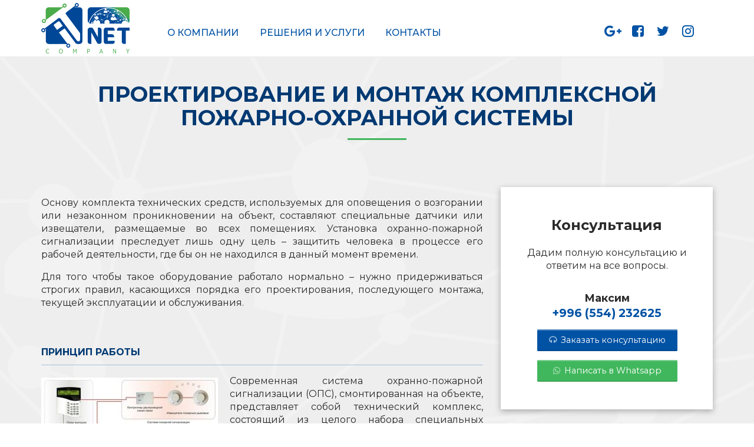

--- FILE ---
content_type: text/html; charset=UTF-8
request_url: http://itnet.kg/service/ohranno-pozharnaja-signalizacija/
body_size: 10501
content:
<!doctype html>
<html lang="ru-RU" class="no-js">
	<head>
		<meta charset="UTF-8">
		<title>Охранно-пожарная сигнализация - ITNET</title>

		<link href="//www.google-analytics.com" rel="dns-prefetch">
		<meta http-equiv="X-UA-Compatible" content="IE=edge,chrome=1">
		<meta name="viewport" content="width=device-width, initial-scale=1.0">

		
<!-- This site is optimized with the Yoast SEO plugin v12.6.2 - https://yoast.com/wordpress/plugins/seo/ -->
<meta name="robots" content="max-snippet:-1, max-image-preview:large, max-video-preview:-1"/>
<link rel="canonical" href="http://itnet.kg/service/ohranno-pozharnaja-signalizacija/" />
<meta property="og:locale" content="ru_RU" />
<meta property="og:type" content="article" />
<meta property="og:title" content="Охранно-пожарная сигнализация - ITNET" />
<meta property="og:description" content="Основу комплекта технических средств, используемых для оповещения о возгорании или незаконном проникновении на объект, составляют специальные датчики или извещатели, размещаемые во всех помещениях. Установка охранно-пожарной сигнализации преследует лишь одну цель – защитить человека в процессе его рабочей деятельности, где бы он не находился в данный момент времени. Для того чтобы такое оборудование работало нормально –... подробнее" />
<meta property="og:url" content="http://itnet.kg/service/ohranno-pozharnaja-signalizacija/" />
<meta property="og:site_name" content="ITNET" />
<meta property="og:image" content="http://itnet.kg/wp-content/uploads/2018/07/ops.jpg" />
<meta property="og:image:width" content="2000" />
<meta property="og:image:height" content="1125" />
<meta name="twitter:card" content="summary_large_image" />
<meta name="twitter:description" content="Основу комплекта технических средств, используемых для оповещения о возгорании или незаконном проникновении на объект, составляют специальные датчики или извещатели, размещаемые во всех помещениях. Установка охранно-пожарной сигнализации преследует лишь одну цель – защитить человека в процессе его рабочей деятельности, где бы он не находился в данный момент времени. Для того чтобы такое оборудование работало нормально –... подробнее" />
<meta name="twitter:title" content="Охранно-пожарная сигнализация - ITNET" />
<meta name="twitter:image" content="http://itnet.kg/wp-content/uploads/2018/07/ops.jpg" />
<script type='application/ld+json' class='yoast-schema-graph yoast-schema-graph--main'>{"@context":"https://schema.org","@graph":[{"@type":"WebSite","@id":"http://itnet.kg/#website","url":"http://itnet.kg/","name":"ITNET","description":"\u041f\u0440\u043e\u0444\u0435\u0441\u0441\u0438\u043e\u043d\u0430\u043b\u044c\u043d\u044b\u0435 IT \u0443\u0441\u043b\u0443\u0433\u0438 \u0438 \u0440\u0435\u0448\u0435\u043d\u0438\u044f \u0432 \u0411\u0438\u0448\u043a\u0435\u043a\u0435","potentialAction":{"@type":"SearchAction","target":"http://itnet.kg/?s={search_term_string}","query-input":"required name=search_term_string"}},{"@type":"ImageObject","@id":"http://itnet.kg/service/ohranno-pozharnaja-signalizacija/#primaryimage","url":"http://itnet.kg/wp-content/uploads/2018/07/ops.jpg","width":2000,"height":1125},{"@type":"WebPage","@id":"http://itnet.kg/service/ohranno-pozharnaja-signalizacija/#webpage","url":"http://itnet.kg/service/ohranno-pozharnaja-signalizacija/","inLanguage":"ru-RU","name":"\u041e\u0445\u0440\u0430\u043d\u043d\u043e-\u043f\u043e\u0436\u0430\u0440\u043d\u0430\u044f \u0441\u0438\u0433\u043d\u0430\u043b\u0438\u0437\u0430\u0446\u0438\u044f - ITNET","isPartOf":{"@id":"http://itnet.kg/#website"},"primaryImageOfPage":{"@id":"http://itnet.kg/service/ohranno-pozharnaja-signalizacija/#primaryimage"},"datePublished":"2018-07-09T11:51:38+00:00","dateModified":"2018-08-07T08:23:24+00:00"}]}</script>
<!-- / Yoast SEO plugin. -->

<link rel='dns-prefetch' href='//cdnjs.cloudflare.com' />
<link rel='dns-prefetch' href='//www.google.com' />
<link rel='dns-prefetch' href='//maxcdn.bootstrapcdn.com' />
<link rel='dns-prefetch' href='//fonts.googleapis.com' />
<link rel='dns-prefetch' href='//s.w.org' />
		<script type="text/javascript">
			window._wpemojiSettings = {"baseUrl":"https:\/\/s.w.org\/images\/core\/emoji\/12.0.0-1\/72x72\/","ext":".png","svgUrl":"https:\/\/s.w.org\/images\/core\/emoji\/12.0.0-1\/svg\/","svgExt":".svg","source":{"concatemoji":"http:\/\/itnet.kg\/wp-includes\/js\/wp-emoji-release.min.js?ver=5.3.15"}};
			!function(e,a,t){var n,r,o,i=a.createElement("canvas"),p=i.getContext&&i.getContext("2d");function s(e,t){var a=String.fromCharCode;p.clearRect(0,0,i.width,i.height),p.fillText(a.apply(this,e),0,0);e=i.toDataURL();return p.clearRect(0,0,i.width,i.height),p.fillText(a.apply(this,t),0,0),e===i.toDataURL()}function c(e){var t=a.createElement("script");t.src=e,t.defer=t.type="text/javascript",a.getElementsByTagName("head")[0].appendChild(t)}for(o=Array("flag","emoji"),t.supports={everything:!0,everythingExceptFlag:!0},r=0;r<o.length;r++)t.supports[o[r]]=function(e){if(!p||!p.fillText)return!1;switch(p.textBaseline="top",p.font="600 32px Arial",e){case"flag":return s([127987,65039,8205,9895,65039],[127987,65039,8203,9895,65039])?!1:!s([55356,56826,55356,56819],[55356,56826,8203,55356,56819])&&!s([55356,57332,56128,56423,56128,56418,56128,56421,56128,56430,56128,56423,56128,56447],[55356,57332,8203,56128,56423,8203,56128,56418,8203,56128,56421,8203,56128,56430,8203,56128,56423,8203,56128,56447]);case"emoji":return!s([55357,56424,55356,57342,8205,55358,56605,8205,55357,56424,55356,57340],[55357,56424,55356,57342,8203,55358,56605,8203,55357,56424,55356,57340])}return!1}(o[r]),t.supports.everything=t.supports.everything&&t.supports[o[r]],"flag"!==o[r]&&(t.supports.everythingExceptFlag=t.supports.everythingExceptFlag&&t.supports[o[r]]);t.supports.everythingExceptFlag=t.supports.everythingExceptFlag&&!t.supports.flag,t.DOMReady=!1,t.readyCallback=function(){t.DOMReady=!0},t.supports.everything||(n=function(){t.readyCallback()},a.addEventListener?(a.addEventListener("DOMContentLoaded",n,!1),e.addEventListener("load",n,!1)):(e.attachEvent("onload",n),a.attachEvent("onreadystatechange",function(){"complete"===a.readyState&&t.readyCallback()})),(n=t.source||{}).concatemoji?c(n.concatemoji):n.wpemoji&&n.twemoji&&(c(n.twemoji),c(n.wpemoji)))}(window,document,window._wpemojiSettings);
		</script>
		<style type="text/css">
img.wp-smiley,
img.emoji {
	display: inline !important;
	border: none !important;
	box-shadow: none !important;
	height: 1em !important;
	width: 1em !important;
	margin: 0 .07em !important;
	vertical-align: -0.1em !important;
	background: none !important;
	padding: 0 !important;
}
</style>
	<link rel='stylesheet' id='wp-block-library-css'  href='http://itnet.kg/wp-includes/css/dist/block-library/style.min.css?ver=5.3.15' media='all' />
<link rel='stylesheet' id='contact-form-7-css'  href='http://itnet.kg/wp-content/plugins/contact-form-7/includes/css/styles.css?ver=5.1.6' media='all' />
<link rel='stylesheet' id='iwmp-styles-css'  href='http://itnet.kg/wp-content/plugins/iw-magnific-popup/includes/assets/magnific-popup.css?ver=5.3.15' media='all' />
<link rel='stylesheet' id='fontawesome-css'  href='https://maxcdn.bootstrapcdn.com/font-awesome/4.7.0/css/font-awesome.min.css?ver=4.7.0' media='all' />
<link rel='stylesheet' id='fonts-css'  href='https://fonts.googleapis.com/css?family=Montserrat%3A400%2C500%2C700%2C800%7COpen+Sans%3A600%2C800&#038;subset=cyrillic&#038;ver=1.0.0' media='all' />
<link rel='stylesheet' id='mainstyles-css'  href='http://itnet.kg/wp-content/themes/itnet/assets/css/main.css?ver=1.7.0' media='all' />
<script type='text/javascript' src='http://itnet.kg/wp-content/themes/itnet/assets/js/lib/conditionizr-4.3.0.min.js?ver=4.3.0'></script>
<script type='text/javascript' src='http://itnet.kg/wp-content/themes/itnet/assets/js/lib/modernizr-2.7.1.min.js?ver=2.7.1'></script>
<script type='text/javascript' src='http://itnet.kg/wp-includes/js/jquery/jquery.js?ver=1.12.4-wp'></script>
<script type='text/javascript' src='http://itnet.kg/wp-includes/js/jquery/jquery-migrate.min.js?ver=1.4.1'></script>
<script type='text/javascript' src='https://cdnjs.cloudflare.com/ajax/libs/OwlCarousel2/2.2.1/owl.carousel.min.js?ver=2.2.1'></script>
<script type='text/javascript' src='http://itnet.kg/wp-content/themes/itnet/assets/js/lib/plugins.js?ver=1.0.0'></script>
<script type='text/javascript' src='http://itnet.kg/wp-content/themes/itnet/assets/js/scripts.js?ver=1.7.0'></script>
<link rel='https://api.w.org/' href='http://itnet.kg/wp-json/' />
<link rel="alternate" type="application/json+oembed" href="http://itnet.kg/wp-json/oembed/1.0/embed?url=http%3A%2F%2Fitnet.kg%2Fservice%2Fohranno-pozharnaja-signalizacija%2F" />
<link rel="alternate" type="text/xml+oembed" href="http://itnet.kg/wp-json/oembed/1.0/embed?url=http%3A%2F%2Fitnet.kg%2Fservice%2Fohranno-pozharnaja-signalizacija%2F&#038;format=xml" />
<link rel="icon" href="http://itnet.kg/wp-content/uploads/2018/07/cropped-label-32x32.png" sizes="32x32" />
<link rel="icon" href="http://itnet.kg/wp-content/uploads/2018/07/cropped-label-192x192.png" sizes="192x192" />
<link rel="apple-touch-icon-precomposed" href="http://itnet.kg/wp-content/uploads/2018/07/cropped-label-180x180.png" />
<meta name="msapplication-TileImage" content="http://itnet.kg/wp-content/uploads/2018/07/cropped-label-270x270.png" />
		<script>
			// conditionizr.com
			// configure environment tests
			conditionizr.config({
			assets: 'http://itnet.kg/wp-content/themes/itnet',
			tests: {}
			});
		</script>

	</head>
	<body class="service-template-default single single-service postid-9 ohranno-pozharnaja-signalizacija">

		<div class="wrapper">
			<header id="header" class="header clear" role="banner">
				<div class="container">
					<div class="header__wrap clear">
						<div class="header__left">
							<div class="branding clear">
								<a href="http://itnet.kg" class="logo">
									<img class="logo-img" src="http://itnet.kg/wp-content/themes/itnet/assets/img/logo.png" alt="Логотип ITNET">
								</a>
							</div>

							<button class="js-menu-toggle header__menu-btn">Меню</button>
						</div>

						<div class="header__right">

							<div class="header__bottom clear">
								<ul class="h-socials">
			<li class="h-socials__item">
			<a class="h-socials__link h-socials__link--gplus" href="https://plus.google.com" target="_blank">Google plus</a>
		</li>
	
			<li class="h-socials__item">
			<a class="h-socials__link h-socials__link--facebook" href="https://facebook.com" target="_blank">Facebook</a>
		</li>
	
			<li class="h-socials__item">
			<a class="h-socials__link h-socials__link--twitter" href="https://twitter.com" target="_blank">Twitter</a>
		</li>
	
			<li class="h-socials__item">
			<a class="h-socials__link h-socials__link--instagram" href="https://instagram.com" target="_blank">Instagram</a>
		</li>
	
</ul>									
								<nav id="nav" class="nav" role="navigation">
									<ul id="menu-glavnoe-menju" class="menu"><li id="menu-item-56" class="menu-item menu-item-type-custom menu-item-object-custom menu-item-home menu-item-56"><a href="http://itnet.kg/#about">О компании</a></li>
<li id="menu-item-55" class="menu-item menu-item-type-custom menu-item-object-custom menu-item-home menu-item-55"><a href="http://itnet.kg/#services">Решения и услуги</a></li>
<li id="menu-item-57" class="menu-item menu-item-type-custom menu-item-object-custom menu-item-home menu-item-57"><a href="http://itnet.kg/#contacts">Контакты</a></li>
</ul>								</nav>
							</div>
						</div>
					</div>
				</div>
					

			</header>
	<main id="main" class="main" role="main">
		
						<article id="post-9" class="article">
				<div class="article__header">
																
					<div class="container">
						
						<h1 class="article__title">Проектирование и монтаж комплексной пожарно-охранной системы</h1>
					</div>
				</div>
				
				<div class="container">
					<div class="row">
						<div class="col-md-8">
							<div class="article__content">
								<p>Основу комплекта технических средств, используемых для оповещения о возгорании или незаконном проникновении на объект, составляют специальные датчики или извещатели, размещаемые во всех помещениях. Установка охранно-пожарной сигнализации преследует лишь одну цель – защитить человека в процессе его рабочей деятельности, где бы он не находился в данный момент времени.</p>
<p>Для того чтобы такое оборудование работало нормально – нужно придерживаться строгих правил, касающихся порядка его проектирования, последующего монтажа, текущей эксплуатации и обслуживания.</p>
							</div>

																								<div class="article__content clear">
																					<h2 class="article__subhead">Принцип работы</h2>
										
										<div>
											<p><img class="size-full wp-image-61 alignleft" src="http://itnet.kg/wp-content/uploads/2018/07/ops_1.jpg" alt="" />Современная система охранно-пожарной сигнализации (ОПС), смонтированная на объекте, представляет собой технический комплекс, состоящий из целого набора специальных устройств. Их основное назначение – обеспечить условия для заблаговременного предупреждения об опасности.<br />
Благодаря этим устройствам в большинстве случаев удаётся обезопасить помещения, а также уберечь от огня не только сами строения, но и хранящиеся в них материальные ценности.<br />
Комплекс пожарной и охранной сигнализации состоит из двух связанных между собой частей. Первая часть – это набор датчиков, монтируемых непосредственно в помещении или снаружи. Они могут реагировать на температуру, задымленность, движение, разбитое стекло, выделение угарного газа.</p>
<p><img class="size-full wp-image-62 alignleft" src="http://itnet.kg/wp-content/uploads/2018/07/ops_2.jpg" alt="" srcset="http://itnet.kg/wp-content/uploads/2018/07/ops_2.jpg 480w, http://itnet.kg/wp-content/uploads/2018/07/ops_2-300x166.jpg 300w" sizes="(max-width: 480px) 100vw, 480px" />Вторая обязательная часть охранно-пожарной сигнализации – исполнительная (диспетчерская), предназначенная для сбора и регистрации получаемой от датчиков информации.<br />
На пульте диспетчера располагаются индикаторы, сигнализирующие о состоянии размещённых на объектах датчиков, что позволяет получать сигнал о пожаре или несанкционированном проникновении на плане конкретного помещения.<br />
В полуавтоматическом охранном режиме после поступления на пульт тревожной посылки оператор вручную включает систему оповещения, активируя голосовые и визуальные каналы передачи информации.</p>
<p><img class="size-full wp-image-63 alignleft" src="http://itnet.kg/wp-content/uploads/2018/07/ops_3.jpg" alt="" srcset="http://itnet.kg/wp-content/uploads/2018/07/ops_3.jpg 480w, http://itnet.kg/wp-content/uploads/2018/07/ops_3-300x203.jpg 300w" sizes="(max-width: 480px) 100vw, 480px" />После подтверждения опасности пожара тревожный сигнал передаётся в систему управления доступом, переводящую все структуры данной организации в режим эвакуации. Этот же сигнал отправляется по адресам инженерных сетей, осуществляя их временную блокировку.</p>
										</div>
									</div>
																	<div class="article__content clear">
																					<h2 class="article__subhead">Функции</h2>
										
										<div>
											<p>В автоматическом режиме профессионально смонтированная пожарная и охранная сигнализация ОПС способна выполнять следующие функции:</p>
<ul>
<li>определение точного места пожара;</li>
<li>выявление очага поражения после дублирования начального сигнала;</li>
<li>выявление повреждений в сети, возникших из-за короткого замыкания или обрыва шлейфа (с привязкой к планировке объекта);</li>
<li>обнаружение места возгорания на самом начальном его этапе;</li>
<li>управление блоками обработки поступившей информации с выведением результатов на диспетчерский пульт.</li>
</ul>
<p><img class="size-full wp-image-64 alignleft" src="http://itnet.kg/wp-content/uploads/2018/07/ops_4.jpg" alt="" srcset="http://itnet.kg/wp-content/uploads/2018/07/ops_4.jpg 480w, http://itnet.kg/wp-content/uploads/2018/07/ops_4-300x216.jpg 300w" sizes="(max-width: 480px) 100vw, 480px" /></p>
<p>С помощью охранно-пожарной сигнализации можно отслеживать состояния объектов на планах различной степени детализации. Информация отображается на пульте не только в текстовом, но и в графическом формате.</p>
										</div>
									</div>
																	<div class="article__content clear">
																					<h2 class="article__subhead">Подготовка проекта и расчёт</h2>
										
										<div>
											<p><img class="alignnone size-full wp-image-65 alignleft" src="http://itnet.kg/wp-content/uploads/2018/07/ops_5.jpg" alt="" />Проектирование комплексных систем охранно-пожарной сигнализации представляет собой первый этап установки и предполагает выполнение целого комплекса технических мероприятий. От их качества зависит эффективность работы пожарной и охранной части сигнализации.<br />
Заниматься разработкой проекта должны исключительно профессионалы, способные производить сложные расчёты режимов работы большой группы пожарных и охранных устройств с учётом их конкретного местонахождения.<br />
Поскольку отдельные составляющие охранно-пожарной сигнализации (датчики и диспетчерский пульт) объединяются посредством шлейфа – основное внимание при проектировании уделяется разметке трассы его прокладки.<br />
В процессе установки следует предусмотреть дополнительную защиту кабелей и проводов, которые, согласно проекту, должны прокладываться в трубах (или в специальной защитной гофре).</p>
<p><img class="alignnone size-full wp-image-66" src="http://itnet.kg/wp-content/uploads/2018/07/ops_6.jpg" alt="" /> <img class="alignnone size-full wp-image-67" src="http://itnet.kg/wp-content/uploads/2018/07/ops_7.jpg" alt="" /> <img class="alignnone size-full wp-image-68" src="http://itnet.kg/wp-content/uploads/2018/07/ops_8.jpg" alt="" /></p>
<p>При разработке технического проекта охранно-пожарной сигнализации также должны учитываться особенности конструкции данного объекта, по элементам которой обычно ведётся установка соединительных линий (шлейфа). Для этого следует тщательно изучить планировку объекта и подготовить экспертную оценку, содержащую следующие обязательные разделы:</p>
<ul>
<li><strong>уровень сложности конструкции;</strong></li>
<li><strong>размеры служебных помещений и комнат;</strong></li>
<li><strong>особенности планировки.</strong></li>
</ul>
<p><img class="size-full wp-image-69 alignleft" src="http://itnet.kg/wp-content/uploads/2018/07/ops_9.jpg" alt="" srcset="http://itnet.kg/wp-content/uploads/2018/07/ops_9.jpg 480w, http://itnet.kg/wp-content/uploads/2018/07/ops_9-300x199.jpg 300w" sizes="(max-width: 480px) 100vw, 480px" /></p>
<p>При проектировании охранно-пожарной системы особо пристальное внимание должно быть уделено зонам повышенной пожароопасности, которые особым образом выделяются на общем плане.<br />
Перед началом проектных работ также рекомендуется тщательно изучить все указания руководств, касающихся правил проведения электротехнических работ.<br />
Подготовка проектной документации для установки охранно-пожарной сигнализации включает в свой состав составление технического задания, учитывающего требования заказчика.<br />
Изучается планировка и особенности конструкции строения или объекта. Подготавливается смета, подтверждённая специальными расчётами. Согласовываются особо важные моменты проектных работ с заказчиком, после чего происходит окончательное подписание подготовленных документов.</p>
<p><img class="size-full wp-image-70 alignleft" src="http://itnet.kg/wp-content/uploads/2018/07/ops_10.jpg" alt="" srcset="http://itnet.kg/wp-content/uploads/2018/07/ops_10.jpg 480w, http://itnet.kg/wp-content/uploads/2018/07/ops_10-300x178.jpg 300w" sizes="(max-width: 480px) 100vw, 480px" /></p>
<p>Перед началом работ по установке делаются соответствующие расчёты, позволяющие выбрать оптимальную архитектуру системы, для монтажа которой потребуется минимум затрат. Учёт этих факторов существенно влияет на окончательную стоимость комплекта охранного противопожарного оборудования.</p>
										</div>
									</div>
																					</div>

						<div class="col-md-4">
							<div class="p-cons">
								<h2 class="p-cons__head">Консультация</h2>

								<span class="p-cons__desc">Дадим полную консультацию и ответим на все вопросы.</span>

																	<span class="p-cons__manager">Максим</span>
								
								
								<span class="p-cons__phone">+996 (554) 232625</span>

								<button href="#form-pop-up" class="btn p-cons__btn p-cons__btn--form js-btn-pop-up">Заказать консультацию</button>

								<a target="_blank" href="https://wa.me/996554232625?text=Здравствуйте%20меня%20интересует" class="btn p-cons__btn p-cons__btn--whatsapp">Написать в Whatsapp</a>
							</div>

							<div class="p-rel">
								
	<ul class="rel-posts">
								<li class="rel-posts__item">
				<article class="rel-posts__article">
					
					<a href="http://itnet.kg/service/videonabljudenie/" class="rel-posts__link clear">
													<img src="http://itnet.kg/wp-content/uploads/2018/07/oborudovanie-dlja-videonabljudenija-150x150.jpg" alt="Видеонаблюдение" class="rel-posts__img">
												<h3 class="rel-posts__head">Видеонаблюдение</h3>
					</a>
				</article>
			</li>
								<li class="rel-posts__item">
				<article class="rel-posts__article">
					
					<a href="http://itnet.kg/service/ohranno-pozharnaja-signalizacija/" class="rel-posts__link rel-posts__link--current clear">
													<img src="http://itnet.kg/wp-content/uploads/2018/07/ops-150x150.jpg" alt="Охранно-пожарная сигнализация" class="rel-posts__img">
												<h3 class="rel-posts__head">Охранно-пожарная сигнализация</h3>
					</a>
				</article>
			</li>
								<li class="rel-posts__item">
				<article class="rel-posts__article">
					
					<a href="http://itnet.kg/service/sistema-kontrolja-dostupom/" class="rel-posts__link clear">
													<img src="http://itnet.kg/wp-content/uploads/2018/07/sistema-kontrolja-dostupom-150x150.jpg" alt="Система контроля  доступом" class="rel-posts__img">
												<h3 class="rel-posts__head">Система контроля  доступом</h3>
					</a>
				</article>
			</li>
								<li class="rel-posts__item">
				<article class="rel-posts__article">
					
					<a href="http://itnet.kg/service/proektirovanie-sks/" class="rel-posts__link clear">
													<img src="http://itnet.kg/wp-content/uploads/2018/07/proektirovanie-sks-150x150.jpg" alt="Проектирование СКС" class="rel-posts__img">
												<h3 class="rel-posts__head">Проектирование СКС</h3>
					</a>
				</article>
			</li>
								<li class="rel-posts__item">
				<article class="rel-posts__article">
					
					<a href="http://itnet.kg/service/sistema-umnyj-dom/" class="rel-posts__link clear">
													<img src="http://itnet.kg/wp-content/uploads/2018/07/umniy-dom1-e1531200245562-150x150.jpg" alt="Система «Умный дом»" class="rel-posts__img">
												<h3 class="rel-posts__head">Система «Умный дом»</h3>
					</a>
				</article>
			</li>
								<li class="rel-posts__item">
				<article class="rel-posts__article">
					
					<a href="http://itnet.kg/service/proektirovanie-i-montazh-cod/" class="rel-posts__link clear">
													<img src="http://itnet.kg/wp-content/uploads/2018/07/proektiroe-i-montazh-cod-150x150.jpg" alt="Проектирование и монтаж ЦОД" class="rel-posts__img">
												<h3 class="rel-posts__head">Проектирование и монтаж ЦОД</h3>
					</a>
				</article>
			</li>
			</ul>
							</div>
						</div>
					</div>
					
				</div>
			</article>
		
			</main>
			<footer class="footer" role="contentinfo">
				<div class="container">

					<p class="copyright">Все права защищены. &copy; 2026 ITNET</p>
				</div>
			</footer>
		</div>

		<div class="pop-up-form mfp-hide" id="form-pop-up">
			<div role="form" class="wpcf7" id="wpcf7-f58-o1" lang="ru-RU" dir="ltr">
<div class="screen-reader-response"></div>
<form action="/service/ohranno-pozharnaja-signalizacija/#wpcf7-f58-o1" method="post" class="wpcf7-form" novalidate="novalidate">
<div style="display: none;">
<input type="hidden" name="_wpcf7" value="58" />
<input type="hidden" name="_wpcf7_version" value="5.1.6" />
<input type="hidden" name="_wpcf7_locale" value="ru_RU" />
<input type="hidden" name="_wpcf7_unit_tag" value="wpcf7-f58-o1" />
<input type="hidden" name="_wpcf7_container_post" value="0" />
</div>
<div class="form__row"><span class="wpcf7-form-control-wrap user-name"><input type="text" name="user-name" value="" size="40" class="wpcf7-form-control wpcf7-text" aria-invalid="false" placeholder="Имя" /></span></div>
<div class="form__row"><span class="wpcf7-form-control-wrap user-phone"><input type="tel" name="user-phone" value="" size="40" class="wpcf7-form-control wpcf7-text wpcf7-tel wpcf7-validates-as-required wpcf7-validates-as-tel" aria-required="true" aria-invalid="false" placeholder="Телефон" /></span></div>
<p><button class="btn form__btn">Отправить</button></p>
<div class="inv-recaptcha-holder"></div><div class="wpcf7-response-output wpcf7-display-none"></div></form></div>		</div>

			
		<script>	
		// Ref: http://ajtroxell.com/use-magnific-popup-with-wordpress-now/
		jQuery(document).ready(function($) {
			// Single Image
			$('a[href*=".jpg"], a[href*=".jpeg"], a[href*=".png"], a[href*=".gif"]').each(function(){
				//single image popup
				if ($(this).parents('.iwmp-gallery').length == 0) { //check that it's not part of a gallery
					
					$(this).addClass('iwmp-single'); //Add a class
					
					if ( $('.woocommerce .product .images a') ) { // Make sure not to add to woocommerce product images
						$('.woocommerce .product .images a').removeClass('iwmp-single'); //remove a class
					}
					
					$('.iwmp-single').magnificPopup({
						type:'image',
						callbacks: {
							open: function() {
				        $('.mfp-description').append(this.currItem.el.attr('alt'));
				      },
				      afterChange: function() {
				        $('.mfp-description').empty().append(this.currItem.el.attr('alt'));
				      }
				    },
						image: {
							markup: 
							'<div class="mfp-figure">'+
							'<div class="mfp-close"></div>'+
							'<div class="mfp-img"></div>'+
							'<div class="mfp-bottom-bar">'+
							'<div class="mfp-title"></div>'+
							'<div class="mfp-description"></div>'+
							'<div class="mfp-counter"></div>'+
							'</div>'+
							'</div>',
							titleSrc: function(item) {
								return item.el.find('img').attr('alt');
							}							
						}
					});
				}
			});		
		});		
		
		</script>	
	
			<style>
			.iwmp-single, .iwmp-gallery img {
				cursor: pointer;
		    cursor: -webkit-zoom-in;
		    cursor: -moz-zoom-in;
		    cursor: zoom-in;
	    }
	    .mfp-content:hover {
		    cursor: -moz-zoom-out;
		    cursor: -webkit-zoom-out;
		    cursor: zoom-out	    
	    }
		</style>		
	<script type='text/javascript' src='http://itnet.kg/wp-includes/js/imagesloaded.min.js?ver=3.2.0'></script>
<script type='text/javascript'>
/* <![CDATA[ */
var wpcf7 = {"apiSettings":{"root":"http:\/\/itnet.kg\/wp-json\/contact-form-7\/v1","namespace":"contact-form-7\/v1"}};
/* ]]> */
</script>
<script type='text/javascript' src='http://itnet.kg/wp-content/plugins/contact-form-7/includes/js/scripts.js?ver=5.1.6'></script>
<script type='text/javascript' src='http://itnet.kg/wp-content/plugins/iw-magnific-popup/includes/assets/jquery.magnific-popup.min.js?ver=1.0'></script>
<script type='text/javascript'>
var renderInvisibleReCaptcha = function() {

    for (var i = 0; i < document.forms.length; ++i) {
        var form = document.forms[i];
        var holder = form.querySelector('.inv-recaptcha-holder');

        if (null === holder) continue;
		holder.innerHTML = '';

         (function(frm){
			var cf7SubmitElm = frm.querySelector('.wpcf7-submit');
            var holderId = grecaptcha.render(holder,{
                'sitekey': '6Le7ImYUAAAAAOkvaQ8qtC90uYYxEjh_RBTWYAuo', 'size': 'invisible', 'badge' : 'bottomright',
                'callback' : function (recaptchaToken) {
					if((null !== cf7SubmitElm) && (typeof jQuery != 'undefined')){jQuery(frm).submit();grecaptcha.reset(holderId);return;}
					 HTMLFormElement.prototype.submit.call(frm);
                },
                'expired-callback' : function(){grecaptcha.reset(holderId);}
            });

			if(null !== cf7SubmitElm && (typeof jQuery != 'undefined') ){
				jQuery(cf7SubmitElm).off('click').on('click', function(clickEvt){
					clickEvt.preventDefault();
					grecaptcha.execute(holderId);
				});
			}
			else
			{
				frm.onsubmit = function (evt){evt.preventDefault();grecaptcha.execute(holderId);};
			}


        })(form);
    }
};
</script>
<script type='text/javascript' async defer src='https://www.google.com/recaptcha/api.js?onload=renderInvisibleReCaptcha&#038;render=explicit'></script>
<script type='text/javascript' src='http://itnet.kg/wp-includes/js/wp-embed.min.js?ver=5.3.15'></script>

<!-- Yandex.Metrika counter -->
 <script type="text/javascript" > (function (d, w, c) { (w[c] = w[c] || []).push(function() { try { w.yaCounter49547764 = new Ya.Metrika2({ id:49547764, clickmap:true, trackLinks:true, accurateTrackBounce:true, webvisor:true }); } catch(e) { } }); var n = d.getElementsByTagName("script")[0], s = d.createElement("script"), f = function () { n.parentNode.insertBefore(s, n); }; s.type = "text/javascript"; s.async = true; s.src = "https://mc.yandex.ru/metrika/tag.js"; if (w.opera == "[object Opera]") { d.addEventListener("DOMContentLoaded", f, false); } else { f(); } })(document, window, "yandex_metrika_callbacks2"); </script> <noscript><div><img src="https://mc.yandex.ru/watch/49547764" style="position:absolute; left:-9999px;" alt="" /></div></noscript>
<!-- /Yandex.Metrika counter -->

<!-- Global site tag (gtag.js) - Google Analytics -->
<script async src="https://www.googletagmanager.com/gtag/js?id=UA-122156436-1"></script>
<script>
  window.dataLayer = window.dataLayer || [];
  function gtag(){dataLayer.push(arguments);}
  gtag('js', new Date());

  gtag('config', 'UA-122156436-1');
</script>


<!-- BEGIN JIVOSITE CODE {literal} -->
<script type='text/javascript'>
(function(){ var widget_id = '3M6btEoMOe';var d=document;var w=window;function l(){
var s = document.createElement('script'); s.type = 'text/javascript'; s.async = true; s.src = '//code.jivosite.com/script/widget/'+widget_id; var ss = document.getElementsByTagName('script')[0]; ss.parentNode.insertBefore(s, ss);}if(d.readyState=='complete'){l();}else{if(w.attachEvent){w.attachEvent('onload',l);}else{w.addEventListener('load',l,false);}}})();</script>
<!-- {/literal} END JIVOSITE CODE -->

	</body>
</html>


--- FILE ---
content_type: text/html; charset=utf-8
request_url: https://www.google.com/recaptcha/api2/anchor?ar=1&k=6Le7ImYUAAAAAOkvaQ8qtC90uYYxEjh_RBTWYAuo&co=aHR0cDovL2l0bmV0LmtnOjgw&hl=en&v=PoyoqOPhxBO7pBk68S4YbpHZ&size=invisible&badge=bottomright&anchor-ms=20000&execute-ms=30000&cb=s1pas0gh29i4
body_size: 49339
content:
<!DOCTYPE HTML><html dir="ltr" lang="en"><head><meta http-equiv="Content-Type" content="text/html; charset=UTF-8">
<meta http-equiv="X-UA-Compatible" content="IE=edge">
<title>reCAPTCHA</title>
<style type="text/css">
/* cyrillic-ext */
@font-face {
  font-family: 'Roboto';
  font-style: normal;
  font-weight: 400;
  font-stretch: 100%;
  src: url(//fonts.gstatic.com/s/roboto/v48/KFO7CnqEu92Fr1ME7kSn66aGLdTylUAMa3GUBHMdazTgWw.woff2) format('woff2');
  unicode-range: U+0460-052F, U+1C80-1C8A, U+20B4, U+2DE0-2DFF, U+A640-A69F, U+FE2E-FE2F;
}
/* cyrillic */
@font-face {
  font-family: 'Roboto';
  font-style: normal;
  font-weight: 400;
  font-stretch: 100%;
  src: url(//fonts.gstatic.com/s/roboto/v48/KFO7CnqEu92Fr1ME7kSn66aGLdTylUAMa3iUBHMdazTgWw.woff2) format('woff2');
  unicode-range: U+0301, U+0400-045F, U+0490-0491, U+04B0-04B1, U+2116;
}
/* greek-ext */
@font-face {
  font-family: 'Roboto';
  font-style: normal;
  font-weight: 400;
  font-stretch: 100%;
  src: url(//fonts.gstatic.com/s/roboto/v48/KFO7CnqEu92Fr1ME7kSn66aGLdTylUAMa3CUBHMdazTgWw.woff2) format('woff2');
  unicode-range: U+1F00-1FFF;
}
/* greek */
@font-face {
  font-family: 'Roboto';
  font-style: normal;
  font-weight: 400;
  font-stretch: 100%;
  src: url(//fonts.gstatic.com/s/roboto/v48/KFO7CnqEu92Fr1ME7kSn66aGLdTylUAMa3-UBHMdazTgWw.woff2) format('woff2');
  unicode-range: U+0370-0377, U+037A-037F, U+0384-038A, U+038C, U+038E-03A1, U+03A3-03FF;
}
/* math */
@font-face {
  font-family: 'Roboto';
  font-style: normal;
  font-weight: 400;
  font-stretch: 100%;
  src: url(//fonts.gstatic.com/s/roboto/v48/KFO7CnqEu92Fr1ME7kSn66aGLdTylUAMawCUBHMdazTgWw.woff2) format('woff2');
  unicode-range: U+0302-0303, U+0305, U+0307-0308, U+0310, U+0312, U+0315, U+031A, U+0326-0327, U+032C, U+032F-0330, U+0332-0333, U+0338, U+033A, U+0346, U+034D, U+0391-03A1, U+03A3-03A9, U+03B1-03C9, U+03D1, U+03D5-03D6, U+03F0-03F1, U+03F4-03F5, U+2016-2017, U+2034-2038, U+203C, U+2040, U+2043, U+2047, U+2050, U+2057, U+205F, U+2070-2071, U+2074-208E, U+2090-209C, U+20D0-20DC, U+20E1, U+20E5-20EF, U+2100-2112, U+2114-2115, U+2117-2121, U+2123-214F, U+2190, U+2192, U+2194-21AE, U+21B0-21E5, U+21F1-21F2, U+21F4-2211, U+2213-2214, U+2216-22FF, U+2308-230B, U+2310, U+2319, U+231C-2321, U+2336-237A, U+237C, U+2395, U+239B-23B7, U+23D0, U+23DC-23E1, U+2474-2475, U+25AF, U+25B3, U+25B7, U+25BD, U+25C1, U+25CA, U+25CC, U+25FB, U+266D-266F, U+27C0-27FF, U+2900-2AFF, U+2B0E-2B11, U+2B30-2B4C, U+2BFE, U+3030, U+FF5B, U+FF5D, U+1D400-1D7FF, U+1EE00-1EEFF;
}
/* symbols */
@font-face {
  font-family: 'Roboto';
  font-style: normal;
  font-weight: 400;
  font-stretch: 100%;
  src: url(//fonts.gstatic.com/s/roboto/v48/KFO7CnqEu92Fr1ME7kSn66aGLdTylUAMaxKUBHMdazTgWw.woff2) format('woff2');
  unicode-range: U+0001-000C, U+000E-001F, U+007F-009F, U+20DD-20E0, U+20E2-20E4, U+2150-218F, U+2190, U+2192, U+2194-2199, U+21AF, U+21E6-21F0, U+21F3, U+2218-2219, U+2299, U+22C4-22C6, U+2300-243F, U+2440-244A, U+2460-24FF, U+25A0-27BF, U+2800-28FF, U+2921-2922, U+2981, U+29BF, U+29EB, U+2B00-2BFF, U+4DC0-4DFF, U+FFF9-FFFB, U+10140-1018E, U+10190-1019C, U+101A0, U+101D0-101FD, U+102E0-102FB, U+10E60-10E7E, U+1D2C0-1D2D3, U+1D2E0-1D37F, U+1F000-1F0FF, U+1F100-1F1AD, U+1F1E6-1F1FF, U+1F30D-1F30F, U+1F315, U+1F31C, U+1F31E, U+1F320-1F32C, U+1F336, U+1F378, U+1F37D, U+1F382, U+1F393-1F39F, U+1F3A7-1F3A8, U+1F3AC-1F3AF, U+1F3C2, U+1F3C4-1F3C6, U+1F3CA-1F3CE, U+1F3D4-1F3E0, U+1F3ED, U+1F3F1-1F3F3, U+1F3F5-1F3F7, U+1F408, U+1F415, U+1F41F, U+1F426, U+1F43F, U+1F441-1F442, U+1F444, U+1F446-1F449, U+1F44C-1F44E, U+1F453, U+1F46A, U+1F47D, U+1F4A3, U+1F4B0, U+1F4B3, U+1F4B9, U+1F4BB, U+1F4BF, U+1F4C8-1F4CB, U+1F4D6, U+1F4DA, U+1F4DF, U+1F4E3-1F4E6, U+1F4EA-1F4ED, U+1F4F7, U+1F4F9-1F4FB, U+1F4FD-1F4FE, U+1F503, U+1F507-1F50B, U+1F50D, U+1F512-1F513, U+1F53E-1F54A, U+1F54F-1F5FA, U+1F610, U+1F650-1F67F, U+1F687, U+1F68D, U+1F691, U+1F694, U+1F698, U+1F6AD, U+1F6B2, U+1F6B9-1F6BA, U+1F6BC, U+1F6C6-1F6CF, U+1F6D3-1F6D7, U+1F6E0-1F6EA, U+1F6F0-1F6F3, U+1F6F7-1F6FC, U+1F700-1F7FF, U+1F800-1F80B, U+1F810-1F847, U+1F850-1F859, U+1F860-1F887, U+1F890-1F8AD, U+1F8B0-1F8BB, U+1F8C0-1F8C1, U+1F900-1F90B, U+1F93B, U+1F946, U+1F984, U+1F996, U+1F9E9, U+1FA00-1FA6F, U+1FA70-1FA7C, U+1FA80-1FA89, U+1FA8F-1FAC6, U+1FACE-1FADC, U+1FADF-1FAE9, U+1FAF0-1FAF8, U+1FB00-1FBFF;
}
/* vietnamese */
@font-face {
  font-family: 'Roboto';
  font-style: normal;
  font-weight: 400;
  font-stretch: 100%;
  src: url(//fonts.gstatic.com/s/roboto/v48/KFO7CnqEu92Fr1ME7kSn66aGLdTylUAMa3OUBHMdazTgWw.woff2) format('woff2');
  unicode-range: U+0102-0103, U+0110-0111, U+0128-0129, U+0168-0169, U+01A0-01A1, U+01AF-01B0, U+0300-0301, U+0303-0304, U+0308-0309, U+0323, U+0329, U+1EA0-1EF9, U+20AB;
}
/* latin-ext */
@font-face {
  font-family: 'Roboto';
  font-style: normal;
  font-weight: 400;
  font-stretch: 100%;
  src: url(//fonts.gstatic.com/s/roboto/v48/KFO7CnqEu92Fr1ME7kSn66aGLdTylUAMa3KUBHMdazTgWw.woff2) format('woff2');
  unicode-range: U+0100-02BA, U+02BD-02C5, U+02C7-02CC, U+02CE-02D7, U+02DD-02FF, U+0304, U+0308, U+0329, U+1D00-1DBF, U+1E00-1E9F, U+1EF2-1EFF, U+2020, U+20A0-20AB, U+20AD-20C0, U+2113, U+2C60-2C7F, U+A720-A7FF;
}
/* latin */
@font-face {
  font-family: 'Roboto';
  font-style: normal;
  font-weight: 400;
  font-stretch: 100%;
  src: url(//fonts.gstatic.com/s/roboto/v48/KFO7CnqEu92Fr1ME7kSn66aGLdTylUAMa3yUBHMdazQ.woff2) format('woff2');
  unicode-range: U+0000-00FF, U+0131, U+0152-0153, U+02BB-02BC, U+02C6, U+02DA, U+02DC, U+0304, U+0308, U+0329, U+2000-206F, U+20AC, U+2122, U+2191, U+2193, U+2212, U+2215, U+FEFF, U+FFFD;
}
/* cyrillic-ext */
@font-face {
  font-family: 'Roboto';
  font-style: normal;
  font-weight: 500;
  font-stretch: 100%;
  src: url(//fonts.gstatic.com/s/roboto/v48/KFO7CnqEu92Fr1ME7kSn66aGLdTylUAMa3GUBHMdazTgWw.woff2) format('woff2');
  unicode-range: U+0460-052F, U+1C80-1C8A, U+20B4, U+2DE0-2DFF, U+A640-A69F, U+FE2E-FE2F;
}
/* cyrillic */
@font-face {
  font-family: 'Roboto';
  font-style: normal;
  font-weight: 500;
  font-stretch: 100%;
  src: url(//fonts.gstatic.com/s/roboto/v48/KFO7CnqEu92Fr1ME7kSn66aGLdTylUAMa3iUBHMdazTgWw.woff2) format('woff2');
  unicode-range: U+0301, U+0400-045F, U+0490-0491, U+04B0-04B1, U+2116;
}
/* greek-ext */
@font-face {
  font-family: 'Roboto';
  font-style: normal;
  font-weight: 500;
  font-stretch: 100%;
  src: url(//fonts.gstatic.com/s/roboto/v48/KFO7CnqEu92Fr1ME7kSn66aGLdTylUAMa3CUBHMdazTgWw.woff2) format('woff2');
  unicode-range: U+1F00-1FFF;
}
/* greek */
@font-face {
  font-family: 'Roboto';
  font-style: normal;
  font-weight: 500;
  font-stretch: 100%;
  src: url(//fonts.gstatic.com/s/roboto/v48/KFO7CnqEu92Fr1ME7kSn66aGLdTylUAMa3-UBHMdazTgWw.woff2) format('woff2');
  unicode-range: U+0370-0377, U+037A-037F, U+0384-038A, U+038C, U+038E-03A1, U+03A3-03FF;
}
/* math */
@font-face {
  font-family: 'Roboto';
  font-style: normal;
  font-weight: 500;
  font-stretch: 100%;
  src: url(//fonts.gstatic.com/s/roboto/v48/KFO7CnqEu92Fr1ME7kSn66aGLdTylUAMawCUBHMdazTgWw.woff2) format('woff2');
  unicode-range: U+0302-0303, U+0305, U+0307-0308, U+0310, U+0312, U+0315, U+031A, U+0326-0327, U+032C, U+032F-0330, U+0332-0333, U+0338, U+033A, U+0346, U+034D, U+0391-03A1, U+03A3-03A9, U+03B1-03C9, U+03D1, U+03D5-03D6, U+03F0-03F1, U+03F4-03F5, U+2016-2017, U+2034-2038, U+203C, U+2040, U+2043, U+2047, U+2050, U+2057, U+205F, U+2070-2071, U+2074-208E, U+2090-209C, U+20D0-20DC, U+20E1, U+20E5-20EF, U+2100-2112, U+2114-2115, U+2117-2121, U+2123-214F, U+2190, U+2192, U+2194-21AE, U+21B0-21E5, U+21F1-21F2, U+21F4-2211, U+2213-2214, U+2216-22FF, U+2308-230B, U+2310, U+2319, U+231C-2321, U+2336-237A, U+237C, U+2395, U+239B-23B7, U+23D0, U+23DC-23E1, U+2474-2475, U+25AF, U+25B3, U+25B7, U+25BD, U+25C1, U+25CA, U+25CC, U+25FB, U+266D-266F, U+27C0-27FF, U+2900-2AFF, U+2B0E-2B11, U+2B30-2B4C, U+2BFE, U+3030, U+FF5B, U+FF5D, U+1D400-1D7FF, U+1EE00-1EEFF;
}
/* symbols */
@font-face {
  font-family: 'Roboto';
  font-style: normal;
  font-weight: 500;
  font-stretch: 100%;
  src: url(//fonts.gstatic.com/s/roboto/v48/KFO7CnqEu92Fr1ME7kSn66aGLdTylUAMaxKUBHMdazTgWw.woff2) format('woff2');
  unicode-range: U+0001-000C, U+000E-001F, U+007F-009F, U+20DD-20E0, U+20E2-20E4, U+2150-218F, U+2190, U+2192, U+2194-2199, U+21AF, U+21E6-21F0, U+21F3, U+2218-2219, U+2299, U+22C4-22C6, U+2300-243F, U+2440-244A, U+2460-24FF, U+25A0-27BF, U+2800-28FF, U+2921-2922, U+2981, U+29BF, U+29EB, U+2B00-2BFF, U+4DC0-4DFF, U+FFF9-FFFB, U+10140-1018E, U+10190-1019C, U+101A0, U+101D0-101FD, U+102E0-102FB, U+10E60-10E7E, U+1D2C0-1D2D3, U+1D2E0-1D37F, U+1F000-1F0FF, U+1F100-1F1AD, U+1F1E6-1F1FF, U+1F30D-1F30F, U+1F315, U+1F31C, U+1F31E, U+1F320-1F32C, U+1F336, U+1F378, U+1F37D, U+1F382, U+1F393-1F39F, U+1F3A7-1F3A8, U+1F3AC-1F3AF, U+1F3C2, U+1F3C4-1F3C6, U+1F3CA-1F3CE, U+1F3D4-1F3E0, U+1F3ED, U+1F3F1-1F3F3, U+1F3F5-1F3F7, U+1F408, U+1F415, U+1F41F, U+1F426, U+1F43F, U+1F441-1F442, U+1F444, U+1F446-1F449, U+1F44C-1F44E, U+1F453, U+1F46A, U+1F47D, U+1F4A3, U+1F4B0, U+1F4B3, U+1F4B9, U+1F4BB, U+1F4BF, U+1F4C8-1F4CB, U+1F4D6, U+1F4DA, U+1F4DF, U+1F4E3-1F4E6, U+1F4EA-1F4ED, U+1F4F7, U+1F4F9-1F4FB, U+1F4FD-1F4FE, U+1F503, U+1F507-1F50B, U+1F50D, U+1F512-1F513, U+1F53E-1F54A, U+1F54F-1F5FA, U+1F610, U+1F650-1F67F, U+1F687, U+1F68D, U+1F691, U+1F694, U+1F698, U+1F6AD, U+1F6B2, U+1F6B9-1F6BA, U+1F6BC, U+1F6C6-1F6CF, U+1F6D3-1F6D7, U+1F6E0-1F6EA, U+1F6F0-1F6F3, U+1F6F7-1F6FC, U+1F700-1F7FF, U+1F800-1F80B, U+1F810-1F847, U+1F850-1F859, U+1F860-1F887, U+1F890-1F8AD, U+1F8B0-1F8BB, U+1F8C0-1F8C1, U+1F900-1F90B, U+1F93B, U+1F946, U+1F984, U+1F996, U+1F9E9, U+1FA00-1FA6F, U+1FA70-1FA7C, U+1FA80-1FA89, U+1FA8F-1FAC6, U+1FACE-1FADC, U+1FADF-1FAE9, U+1FAF0-1FAF8, U+1FB00-1FBFF;
}
/* vietnamese */
@font-face {
  font-family: 'Roboto';
  font-style: normal;
  font-weight: 500;
  font-stretch: 100%;
  src: url(//fonts.gstatic.com/s/roboto/v48/KFO7CnqEu92Fr1ME7kSn66aGLdTylUAMa3OUBHMdazTgWw.woff2) format('woff2');
  unicode-range: U+0102-0103, U+0110-0111, U+0128-0129, U+0168-0169, U+01A0-01A1, U+01AF-01B0, U+0300-0301, U+0303-0304, U+0308-0309, U+0323, U+0329, U+1EA0-1EF9, U+20AB;
}
/* latin-ext */
@font-face {
  font-family: 'Roboto';
  font-style: normal;
  font-weight: 500;
  font-stretch: 100%;
  src: url(//fonts.gstatic.com/s/roboto/v48/KFO7CnqEu92Fr1ME7kSn66aGLdTylUAMa3KUBHMdazTgWw.woff2) format('woff2');
  unicode-range: U+0100-02BA, U+02BD-02C5, U+02C7-02CC, U+02CE-02D7, U+02DD-02FF, U+0304, U+0308, U+0329, U+1D00-1DBF, U+1E00-1E9F, U+1EF2-1EFF, U+2020, U+20A0-20AB, U+20AD-20C0, U+2113, U+2C60-2C7F, U+A720-A7FF;
}
/* latin */
@font-face {
  font-family: 'Roboto';
  font-style: normal;
  font-weight: 500;
  font-stretch: 100%;
  src: url(//fonts.gstatic.com/s/roboto/v48/KFO7CnqEu92Fr1ME7kSn66aGLdTylUAMa3yUBHMdazQ.woff2) format('woff2');
  unicode-range: U+0000-00FF, U+0131, U+0152-0153, U+02BB-02BC, U+02C6, U+02DA, U+02DC, U+0304, U+0308, U+0329, U+2000-206F, U+20AC, U+2122, U+2191, U+2193, U+2212, U+2215, U+FEFF, U+FFFD;
}
/* cyrillic-ext */
@font-face {
  font-family: 'Roboto';
  font-style: normal;
  font-weight: 900;
  font-stretch: 100%;
  src: url(//fonts.gstatic.com/s/roboto/v48/KFO7CnqEu92Fr1ME7kSn66aGLdTylUAMa3GUBHMdazTgWw.woff2) format('woff2');
  unicode-range: U+0460-052F, U+1C80-1C8A, U+20B4, U+2DE0-2DFF, U+A640-A69F, U+FE2E-FE2F;
}
/* cyrillic */
@font-face {
  font-family: 'Roboto';
  font-style: normal;
  font-weight: 900;
  font-stretch: 100%;
  src: url(//fonts.gstatic.com/s/roboto/v48/KFO7CnqEu92Fr1ME7kSn66aGLdTylUAMa3iUBHMdazTgWw.woff2) format('woff2');
  unicode-range: U+0301, U+0400-045F, U+0490-0491, U+04B0-04B1, U+2116;
}
/* greek-ext */
@font-face {
  font-family: 'Roboto';
  font-style: normal;
  font-weight: 900;
  font-stretch: 100%;
  src: url(//fonts.gstatic.com/s/roboto/v48/KFO7CnqEu92Fr1ME7kSn66aGLdTylUAMa3CUBHMdazTgWw.woff2) format('woff2');
  unicode-range: U+1F00-1FFF;
}
/* greek */
@font-face {
  font-family: 'Roboto';
  font-style: normal;
  font-weight: 900;
  font-stretch: 100%;
  src: url(//fonts.gstatic.com/s/roboto/v48/KFO7CnqEu92Fr1ME7kSn66aGLdTylUAMa3-UBHMdazTgWw.woff2) format('woff2');
  unicode-range: U+0370-0377, U+037A-037F, U+0384-038A, U+038C, U+038E-03A1, U+03A3-03FF;
}
/* math */
@font-face {
  font-family: 'Roboto';
  font-style: normal;
  font-weight: 900;
  font-stretch: 100%;
  src: url(//fonts.gstatic.com/s/roboto/v48/KFO7CnqEu92Fr1ME7kSn66aGLdTylUAMawCUBHMdazTgWw.woff2) format('woff2');
  unicode-range: U+0302-0303, U+0305, U+0307-0308, U+0310, U+0312, U+0315, U+031A, U+0326-0327, U+032C, U+032F-0330, U+0332-0333, U+0338, U+033A, U+0346, U+034D, U+0391-03A1, U+03A3-03A9, U+03B1-03C9, U+03D1, U+03D5-03D6, U+03F0-03F1, U+03F4-03F5, U+2016-2017, U+2034-2038, U+203C, U+2040, U+2043, U+2047, U+2050, U+2057, U+205F, U+2070-2071, U+2074-208E, U+2090-209C, U+20D0-20DC, U+20E1, U+20E5-20EF, U+2100-2112, U+2114-2115, U+2117-2121, U+2123-214F, U+2190, U+2192, U+2194-21AE, U+21B0-21E5, U+21F1-21F2, U+21F4-2211, U+2213-2214, U+2216-22FF, U+2308-230B, U+2310, U+2319, U+231C-2321, U+2336-237A, U+237C, U+2395, U+239B-23B7, U+23D0, U+23DC-23E1, U+2474-2475, U+25AF, U+25B3, U+25B7, U+25BD, U+25C1, U+25CA, U+25CC, U+25FB, U+266D-266F, U+27C0-27FF, U+2900-2AFF, U+2B0E-2B11, U+2B30-2B4C, U+2BFE, U+3030, U+FF5B, U+FF5D, U+1D400-1D7FF, U+1EE00-1EEFF;
}
/* symbols */
@font-face {
  font-family: 'Roboto';
  font-style: normal;
  font-weight: 900;
  font-stretch: 100%;
  src: url(//fonts.gstatic.com/s/roboto/v48/KFO7CnqEu92Fr1ME7kSn66aGLdTylUAMaxKUBHMdazTgWw.woff2) format('woff2');
  unicode-range: U+0001-000C, U+000E-001F, U+007F-009F, U+20DD-20E0, U+20E2-20E4, U+2150-218F, U+2190, U+2192, U+2194-2199, U+21AF, U+21E6-21F0, U+21F3, U+2218-2219, U+2299, U+22C4-22C6, U+2300-243F, U+2440-244A, U+2460-24FF, U+25A0-27BF, U+2800-28FF, U+2921-2922, U+2981, U+29BF, U+29EB, U+2B00-2BFF, U+4DC0-4DFF, U+FFF9-FFFB, U+10140-1018E, U+10190-1019C, U+101A0, U+101D0-101FD, U+102E0-102FB, U+10E60-10E7E, U+1D2C0-1D2D3, U+1D2E0-1D37F, U+1F000-1F0FF, U+1F100-1F1AD, U+1F1E6-1F1FF, U+1F30D-1F30F, U+1F315, U+1F31C, U+1F31E, U+1F320-1F32C, U+1F336, U+1F378, U+1F37D, U+1F382, U+1F393-1F39F, U+1F3A7-1F3A8, U+1F3AC-1F3AF, U+1F3C2, U+1F3C4-1F3C6, U+1F3CA-1F3CE, U+1F3D4-1F3E0, U+1F3ED, U+1F3F1-1F3F3, U+1F3F5-1F3F7, U+1F408, U+1F415, U+1F41F, U+1F426, U+1F43F, U+1F441-1F442, U+1F444, U+1F446-1F449, U+1F44C-1F44E, U+1F453, U+1F46A, U+1F47D, U+1F4A3, U+1F4B0, U+1F4B3, U+1F4B9, U+1F4BB, U+1F4BF, U+1F4C8-1F4CB, U+1F4D6, U+1F4DA, U+1F4DF, U+1F4E3-1F4E6, U+1F4EA-1F4ED, U+1F4F7, U+1F4F9-1F4FB, U+1F4FD-1F4FE, U+1F503, U+1F507-1F50B, U+1F50D, U+1F512-1F513, U+1F53E-1F54A, U+1F54F-1F5FA, U+1F610, U+1F650-1F67F, U+1F687, U+1F68D, U+1F691, U+1F694, U+1F698, U+1F6AD, U+1F6B2, U+1F6B9-1F6BA, U+1F6BC, U+1F6C6-1F6CF, U+1F6D3-1F6D7, U+1F6E0-1F6EA, U+1F6F0-1F6F3, U+1F6F7-1F6FC, U+1F700-1F7FF, U+1F800-1F80B, U+1F810-1F847, U+1F850-1F859, U+1F860-1F887, U+1F890-1F8AD, U+1F8B0-1F8BB, U+1F8C0-1F8C1, U+1F900-1F90B, U+1F93B, U+1F946, U+1F984, U+1F996, U+1F9E9, U+1FA00-1FA6F, U+1FA70-1FA7C, U+1FA80-1FA89, U+1FA8F-1FAC6, U+1FACE-1FADC, U+1FADF-1FAE9, U+1FAF0-1FAF8, U+1FB00-1FBFF;
}
/* vietnamese */
@font-face {
  font-family: 'Roboto';
  font-style: normal;
  font-weight: 900;
  font-stretch: 100%;
  src: url(//fonts.gstatic.com/s/roboto/v48/KFO7CnqEu92Fr1ME7kSn66aGLdTylUAMa3OUBHMdazTgWw.woff2) format('woff2');
  unicode-range: U+0102-0103, U+0110-0111, U+0128-0129, U+0168-0169, U+01A0-01A1, U+01AF-01B0, U+0300-0301, U+0303-0304, U+0308-0309, U+0323, U+0329, U+1EA0-1EF9, U+20AB;
}
/* latin-ext */
@font-face {
  font-family: 'Roboto';
  font-style: normal;
  font-weight: 900;
  font-stretch: 100%;
  src: url(//fonts.gstatic.com/s/roboto/v48/KFO7CnqEu92Fr1ME7kSn66aGLdTylUAMa3KUBHMdazTgWw.woff2) format('woff2');
  unicode-range: U+0100-02BA, U+02BD-02C5, U+02C7-02CC, U+02CE-02D7, U+02DD-02FF, U+0304, U+0308, U+0329, U+1D00-1DBF, U+1E00-1E9F, U+1EF2-1EFF, U+2020, U+20A0-20AB, U+20AD-20C0, U+2113, U+2C60-2C7F, U+A720-A7FF;
}
/* latin */
@font-face {
  font-family: 'Roboto';
  font-style: normal;
  font-weight: 900;
  font-stretch: 100%;
  src: url(//fonts.gstatic.com/s/roboto/v48/KFO7CnqEu92Fr1ME7kSn66aGLdTylUAMa3yUBHMdazQ.woff2) format('woff2');
  unicode-range: U+0000-00FF, U+0131, U+0152-0153, U+02BB-02BC, U+02C6, U+02DA, U+02DC, U+0304, U+0308, U+0329, U+2000-206F, U+20AC, U+2122, U+2191, U+2193, U+2212, U+2215, U+FEFF, U+FFFD;
}

</style>
<link rel="stylesheet" type="text/css" href="https://www.gstatic.com/recaptcha/releases/PoyoqOPhxBO7pBk68S4YbpHZ/styles__ltr.css">
<script nonce="d4RNcnXLsXB7rrGwS_d5qQ" type="text/javascript">window['__recaptcha_api'] = 'https://www.google.com/recaptcha/api2/';</script>
<script type="text/javascript" src="https://www.gstatic.com/recaptcha/releases/PoyoqOPhxBO7pBk68S4YbpHZ/recaptcha__en.js" nonce="d4RNcnXLsXB7rrGwS_d5qQ">
      
    </script></head>
<body><div id="rc-anchor-alert" class="rc-anchor-alert"></div>
<input type="hidden" id="recaptcha-token" value="[base64]">
<script type="text/javascript" nonce="d4RNcnXLsXB7rrGwS_d5qQ">
      recaptcha.anchor.Main.init("[\x22ainput\x22,[\x22bgdata\x22,\x22\x22,\[base64]/[base64]/[base64]/[base64]/[base64]/UltsKytdPUU6KEU8MjA0OD9SW2wrK109RT4+NnwxOTI6KChFJjY0NTEyKT09NTUyOTYmJk0rMTxjLmxlbmd0aCYmKGMuY2hhckNvZGVBdChNKzEpJjY0NTEyKT09NTYzMjA/[base64]/[base64]/[base64]/[base64]/[base64]/[base64]/[base64]\x22,\[base64]\\u003d\\u003d\x22,\x22w7bClSMIGSAjw6fCvHobw6sgw5QrwrDCt8Ogw6rCnwxfw5QfKcKXIsO2aMKGfsKscGnCkQJPTB5cwoLCpMO3d8OiLBfDh8KPbcOmw6JKwpnCs3nCjcONwoHCuiPCtMKKwrLDsmTDiGbCtcOGw4DDj8KsFsOHGsKNw4JtNMKawpMUw6DCjMKsSMOBwrvDtk1/wpPDlQkDw7Z1wrvChiotwpDDo8Osw6BEOMKRW8OhVj/[base64]/w6jChV8LwrI/IH04wqzDlTzCqcKGw5kjwqNhGljCm8OrbcODfigkBcO4w5jCnkXDjkzCv8K/XcKpw6lZw7bCvigKw5McwqTDgMORcTMxw7dTTMKBD8O1Pw1Cw7LDpsOIcTJ4wrjCi1Amw6FSCMKwwqcWwrdAw4AvOMKuw5sFw7wVWSR4ZMOhwrg/[base64]/Ck8Kcw40wwpnCpG1Sw5nCjcKfw4TCoMO6w4TDjyYHwqRww5TDhMOzwqvDiU/[base64]/Dsm3DmA7DpMKvFsO9Hkgpw7PCr8KSwo4EOlJowpvDjmjCgMKhfcKwwqFjaTDCiRDCn1hDwrhcDCppw49Sw6LDtsKFFy7Cq3HCi8OtTzXCoHzDhsOPwr1Fwr/DhcOwdGzDjnMbGwjDjsOXwp/Dj8OawqFtVMK1R8ONwqpoLB0eWsKQwr8Mw5Z1IzQEOB8/[base64]/[base64]/Dv8OoN03DksKKw7hsKADDtjwLwpQ/wrlqKcK/wrjCvzMIZcOWw4o/wpzDnSTDlcO4FsKiAcO0X07Doz/[base64]/Ckn7CrRMpcEAwGcOJw5vCt8OUwqV7eE0iw4U4DSjDv1g0WV01w6tsw4cEDMKAA8KmBE7CiMKVR8OhKcK1TVbDiX9+GyAjwodLwpQNO3EwGXY4w53CmMO8GcOow7nDosO7fsKNwrTCvw8tU8KKwoEiwrJcZlXDl1TCtMK2wq/CpsKXwp3Dn35Dw4DDkEF5w4oudF1EVsKpa8K6MsOBwpXChMKAwpvCt8KnKmwYw6lPIcO/[base64]/CsgXDmcK6w4JDaHdKW3XCl1bCqC/CtcK7wqDCg8OKHsOMRcOBwrdQLcK7woB5w4tTw5pmwphiHcORw6vCoB/Dh8KjQWkxJcK6wpTDkD5SwoFIcsKPAMODLynCg1RLNAnCmh9mwow4I8KvK8Krw4fDszfCsQ7DucKafMOMwqjDv0vCuE/[base64]/ZX4zw4LCjx8tw4TDj0zDl8OSwoBNw5TClHw3GgXDqms1FFHDoBQ0w7IjKTTCncO5w7HCtxR4w65jwq/DkcKYw57CmnfCqMKVwqIdwrvDuMK/asKXAisiw7gQMMK7QMK1ThZBb8OnwqjCqxbDtE9Xw5Rsc8KEw6jCncO5w6NATsOzw7zCq2fCun8/[base64]/CuxjCgDDCncOJcMO0w77DnxFJw4cNw6MYwrpqw4how5ZMwpAQwpHCixzCgzjCnULCj1tAwo0hScKowppLKzoeDCAEw4V4wqgfwqfCjktFTMK5c8KxVsOCw5LDhHZvCsOwwoPCmsKTw4/CicKRwovDvVl8wo44NirCuMKSw6BlUMKoeU1OwrMrScOowo7DjEsrwr7Dp0XDvMOYw6s5MivDisKdw7cnWBXDtMOOIsOkUcO1w5Ekw4k7Nz/DtMOJA8K/FMOGMT3DrWoQw7rCtcOFHW7CtH/Cqgt9w6rClgEEO8O8HcOywqXCjHIuwpDDg0/DsjvCl2PDtAnCj2nDu8OOwpElXMOIT1PDl2vCpMODAMKIcSLDvFjCpiXDvzLDncOuJyc3woBbw7/DgcKsw6rDqEDCtMO1w7fCi8OTWjLCnQ7Du8OyCMKWWsOgesKIUsKjw63DrcOfw71JUkrCrXXCucO7EcK/wq7Co8KPAkYnQcK8w6VHdF81wox5WR/[base64]/[base64]/CrMOnwphWw5vCgcOdQQJ1L8KQfcKYLW89w5fDgcOaDcOzPBwMw67DoUPCsHJ6BcKGUDtvwqXCm8KJw47Dt15Twr0swrvDqH7CiXvCj8O9woHCjBhdT8Kxwr/Cow/[base64]/DgzvChsKWdzbDtkzDqMOxZcOcw58Uw67Cn8O1wo9iw5TDpRBPwo7DuBbCpjjDg8OSw40qdCvCkcK4w63CnFHDjsK8EMOlwrs9DsOjE0PCksKLwq7Dsm7CjFRVw4J4CkdhWHU3w54RwrDCvXl3OMK4w5R8dsK8w6HCu8O/wpHDmzlmw7oEw6wEw7FDRhjDpC02C8K1wpTDii/DgBl/JEjCrcO1NsOFw4TDn1zCvXBQw6wcwqPCihvDnS/CsMKJGMOewpQTLhnCm8OoTMKUTsK+YcOYdMOWVcK8w6nDsGArw5VtUBYVwp5Iw4FAPEJ5DMOJHsK1w7fDoMKCcU3CoikSdW/Doz7Ci3nCisKvScKRcGfDkx9NdsKCwq7DvMKdw5oYc0dvwr8qehzCq0NFwrVTw59QwqjCtHvDrMO3wqHCjVvDu3law5XDrcKQSsOGLkrDg8K/w509wrLCh242UsKAGcKSwpEdw6g5wrkqGMKARCYywp7DosK0w6HCl07DsMKzwpklw5MkeGICwqYwKWVhfcKewobDqRPCusOrMsOOwrFjwrTDszdowpnDjsKGwrBWCcOtGcK2wr9sw5HDqsKdB8KjNAsDw4sJwprCmMO2JcOrwpfCgcKrwpHCriA9FcK/w6s3aQZJwq/[base64]/wpzCrjjDtMOEMHcWw5YGw5wew5tCw419ZcO3V8KhFsKDwqQ+wokxwo3DgzxEw5dKwq3CvgDCgiQNChVnw41KPsKNwqXCjMOlwp7CvcKLw6o/wrJVw4x2w6oAw43ClwXCqsKUKMKpaHl8bsKxwolgR8O1EgJERMO8dgnCpQ4Twr1+VsKgJkrCvSrDqMKUIcO5wqXDkEnDsiPDvFJ7PsOXw6bDnl9bSADCmMOwMcO4w4QEw6Uiw6TDh8KVTXwnMzpEFcOVAsO/[base64]/Col/[base64]/w5TDgcOAeGhkDjvCni1ewpDCocK9w7hKNGLDlBZ/w5pZXsK8wrjDgTJDwrhwQMKRwotewqR3TAVlw5UKCxdcFhnCmsK2w4U3w6XDjQd0NcO5VMKwwr8WGBrCjmUnw74nRsOawppMRx3DgMOdw4I4d21owrPCmA9qAmQBw6NsbsKNCMKPFmcGXcOKN3/DslnCjigPKg5GdsODw7zCt09Jw6UjHGwqwqdaW0/[base64]/CncOJwp9ew6lwJzMKw7/Co8OTDMOqw4FtwqTDrFLCkDvCtsO8w6/DicOSVcK8wqY4wpjCqsOlwqhIwrHDuybDjj3DgEoUwobCrmnCnjhJEsKPc8Ojw4J1w7bDg8OiaMKBBg8oV8K8wrnDiMOewo3Dv8KXw5zDmMOkf8KXFh3CpF7ClsKvwojCn8Kmw5LClsKtUMONw495DVRVCwPDjcOlFsKTw65yw4tZw77CmMOUwrQMw7/DhsKzbsOow6Yww7QzHcOTaT7CgCzDhndnwrfCpsKXI37Cgw8XKHfCkcK/RMOuwrxEw4PDo8KqJAQUAcKdIFdOS8OlWVbCoidhw6PDtXZKwrDCqg7CvRA7wqMNwonDhsOkw4nCtjsiMcOgWsKbZQ9wcBrDsBjCrcK9wrvCom5ww47CnMOvC8KvJMKVQsK/w67DmkXDl8Opwpxnw5F4w43CqybCoSVoGsOgw6HCt8KpwosIRsOKwqjCrMK0OBXDrUTDmATDmmoqd0/CmMOawoxbfVnDgFJ+blA8wpVRw7vCtRBEbMO4w6lGUcKUXRNxw5MhVsKXw4dEwpN3JTRmE8KvwqBvWB3DrcK4EsOJw5QdNcK+wpwKVzfDllHCtkTDqA7DrXoewrYeWcKTwrNqw50nRRTClMOJJ8Kxw7nClXvDsgtww5/[base64]/wrZ9w4E2wosfwohtw5rDuVjCisKXwqLDqMO+w4LChMK0wo5VJBbCvGJQw7MAaMO5wrJmCMKlbDtzwpw5woMwwoHDvnjDpCHDnELDnmcDTgYtNcK6TQ/[base64]/FEjCoihXwpwcwpwpPcOKZ8KzwrLDsi5gO8O4bkXCtcO5wobCusOEw5HDhsOzw4vCqAbDq8KUa8Ktwo50wpjCpHHDqQXDvF8Aw4VNFcO7HH/[base64]/CmT8qw7rDrnhbwpx9wpxww4M7w7fDgcOMH8Otw6pcZk4yR8O2w41iwpRUXRlcOCLDilTCpTRJwp7DmXg2SCA/woscw7PDjcObO8KYw77Cu8KuIMOCOcO7w447w77ChG97woBZwpRfL8ONworCtMO0YlfCgcO+wptTEsOCwqLChMK9FMOGwqZDWDDDgWkAw5XCkxDCisOhNMOqFBxfw4/Cujgxwo9YScKIGlfDssKrw5MowpLCs8K2f8ORw5IYH8KxKcO/w7k6w5x2wrfCrMOHwokaw7DCkcKrwoTDr8KjHcOAw4QNUVFuVcOjZSTCk27Cl2/Dj8O6eg0nwo8mwqhQw6PCjndxw6PCusO7wpkzOsK+wpTCsQR2wqpoF1LCiGUPw4VOSB1WfHHDrz1NFEVSw5Faw5tVw5fCocOWw5vDm2DDqxl7wrLCrUlueEfCm8OaVUUYw5FYGBTCoMObworDuV3DusKrwoBfw6DDgcOIE8KPw6cEw6vDkcOyRMKpLcKaw4HCvz/[base64]/w6ZUwqvDlC9xZsKjwrYMw5LDgMKwASjCksKXw6h3dnzCkgMKwo3ChGPCjcOiDsO0KsOHasOGWRrChHExEcKYasOYw6nDmEtwKsO+woVwXCzDp8OGw4zDs8KtGENDwoPCpBXDmi4lw4kPw5VcwpfCjx0pw5s9woxVw53CiMK6w4xzShMpYl1wWErCoWzDrcO/w7Fdwod7McOlw4p4ThUFw5cIw7nCgsKbwpY4Q3TDrcKSUsOnQ8K4wr3CgMOdIxjDjmd7Z8KTP8O/[base64]/worCgsKYXMKwVsO9w68zwogEGyVQbcOvTMO8wpEdJEs5awsRP8KwaHFyd1HDqcK3wqB7wpsyCBbDkcO9dMOGKMK0w6XDtsKhDSpvw6LCmApXw49eDcKeVsOwwoHCqHXCgMOnbcOgwoFITh/DkcOtw4pDwpI1w47CnMOpTcKXPm9CH8K7w5PClsKgwpgAVMKKw7zDkcKTGW1hY8OtwrwXwrV+cMOPw6hfw4ksesKXwp8Dwqg8PsOnwoxsw4XDlB7CrmvCsMK0w4QhwpbDqTzDrHh4YMKOw5FTw57CnsKew7XDnmXClsKMwrhYHhnCm8OPw6HCgU/[base64]/Dq8OXH8K0wqkow4/DjHUBaxcqOl/CtWl/SMO1wrM+w45YwrxzwqbCkMOqw58yeGISOcKOwpBWNcKiXsOCKT7Cpxgkw6nDiwTDgsK1dkfDh8OLwrjCtGIDwpzCqMK3ccOGw77DoWQ6dxPCvsKxwrnCpcKoAnRkSSVqT8KLw6nDssKWw5LCmXzDhAfDvMKFw7/[base64]/dcONwqcVwoc8e8ONw5IFQz/DlcOww48qw4ZgHMKwI8OxworDhMKFYhNtLwTDszHDuiDClsKWS8K9wpPCscOaRzoAGAnCmgoUK2JwLcKWwos2wqtlem0BPsOfwoA2BsOAwpB3HcOnw587w7/DkyDCp1hxFsKnwpTCgMK+w5XDh8Obw6DDrcK6woTCgsKbwpdCw6NFNcOjSsK8w7VBw5zCkgJqKFAyHcO7DhlTY8KMEC/DqzhrSVQ1wrPCusOhw7vCqMO/YsOqRMKuUFJmwppbwp7Ch1g8QsKIdXTDhTDCpMKQIUjCj8KSKMKAJyMaNMOBBsKMZHzCgHI+wrs2w5QTZMOiw4/Dg8KewoLCqcO/w40HwqhBw7jCgGXCi8O4wpbClwTCjsOHwr8zVsKVPwrCicOsLsKwTMKJwqjDoAnCi8K4LsK+Al8nw4zDlsKZw4w2UMKTw7/CmRLDicKGEcKsw7ZVw7nCgcOywqLCuy88w6wMwofDucKgGMK1w7jCvcKGaMObKi47w6gDwrx9wqfDmhTCpMO+JREUw6nDocKOVi4Yw4LCl8K4w7sOwqfCnsKFwobDoV9cWW7Djwciwr/[base64]/[base64]/X8OkLErCqcKqw6vCggYfOWXDv3fDgTzDvsKIcVtxRMKUMsONE28dABcIw7NdQS3Cv3ZJK1ZvB8KBdgvClsOowp/DrTY/[base64]/CoMKsDhbCig8BacO2MMKRUcOzbsOwwr8rw6bCiHcCJ1TDn3rDrUHCsU1zesO8w7J7CcOqHkg8wpDDvcKbFFVXecO0J8KHwr/CmSDCjTIsOmAiwp/CsGPDgEHCkl1MAz1uw6XCqEHDt8OSw7Esw5B2cndpw5AKEnhrGMOkw7sCw6ZPw4Bgwp3DgcK1w5TDpRjDpHzDncKIZHJ+TmbCvcONwqLCtEXDtiNOJC/DkMOyd8Kow69iHMKTw7TDssKxH8K0eMOqwrMow4Icw6JMwrLCnVjChkwNQcKow4c8w5w6KkhnwrE+w6/DjMKew7HDkWdEesOGw6nDpnAJwrrDg8OsWcO/XGfCgQ3DrSLDrMKlclrDtsOQUcOCw55rfwwKRiTDjcO8GR/[base64]/CqVMUZMKzwqLCiQNtGV7DjAAYQMKkKsKMTELDnMO4N8Ojw44ywprCjijDpVIFNRUbcnHDtMOxDn/[base64]/DgsKOwp/CkMOFHcOZFcOsMlPDoy/Ci8OJw4PCiMKeAxbDvsOqbMOmw5vDnTvCssOmbsKtE2JLQDw7McKjwqPCmmnCh8OpUcO1w5LCh0fDqMOcwoJmwqp2w7RKZ8KLdX/[base64]/CscKJw5kzERTDuRp4wpBEw7LCqsODwp83Y1JJwop0wq7DhgvCt8ORw7ckwqRywocIccOjw6/Ci1IowqdlPkUxw7vDvBLCjS1sw68VwovCnHvCiDTDgcOOw55qLsOqw4bCuwo1GMKFw7wAw5JzUcKPa8K9w6UrUjcDw6Icwp4HEwgnwog/wpcJw6shw54gVSosXjxPw64BGRl/OMO4TkrDiUZfKkBew4NcYMK8dXDDmHHDoH1LKXHDosODw7NmKnfDig/Ds2rCkcO/B8OmCMO+wrw8WcKRacKewqEqwojDvFV1w68rQMO/wprDkcKBTsOSaMK0bE/CjsOIdsOWw7c8w7B0NzwGLMKKw5DCv0jDuj/DmkjDnMKlw7VywoktwobCl3EoLHQPwqVUdi3DsDZFVFrDmz3CtTcWLTUYW0rCuMO2PcOGdcOlw6DDqBTDnsK/[base64]/CoFNuUcO+w7xPw7kWw7hjcsOYw4zDgsKWw54rccOSLU3DgCLDrMOFwqTDp1LCoxbCk8KMw67CmjjDgiLDli/[base64]/DhDk+d8O9w74iw7TCpcKMwqbDrsOqw4TCpy/ChFrCiMKHKiACSQwawpXCm2DDklnCpAfCo8Osw6tew514w4ZYXzENbgPDqwcnwqpRw7UNw7TChiDDnQXCqsKRSFVJw5zDpcOGw6fDnRbCtsK7CcOXw51GwqYJZTd8UsKdw4DDucOfwqLCq8KiIsOZRB/CvQtcw7rClsOcMcKOwrdLwodGEMOmw7BeYVbCkMO8wqlBZ8K/MwjCqMOcV39wfSchaF7ClltmGEDDv8K+Cm57PsOaC8KDwqPCvyjCsMKTw7A/[base64]/[base64]/[base64]/[base64]/[base64]/DmltDf1AFwoVgKjXDsThzwp87OMK3w6nChkTCk8OVw5RGwpTCmsKoSsKtQUrCusO7w5TCmcO9b8OMw6fCn8KJwoARwqoVw6h2wq/Cp8KLw48jwobCqsKOw5TDjHlCAMOPJcKiY0HCgzRTw5DDvV8Nw7nDgRFCwqEJw7jCtw7DjmZ6KcOJwpYACcKvIsK4EMKXwpUEw7HCmC/CjMOnOEs6IAvDjnTCqzxhwq1+UMKyGWxna8ODwrfCm2tVwqBzwrHCvwFJw6PDqGgWZRPCt8O/wrkXfcOww4HCg8OmwpZfOFbDpkMIHHAmOsOyNl5HU0bCqsOpYxVNTXBiw5rCusO7wqfCo8O+dGFLBcKPwpR5wpsaw5zDjMK5ORHDngB1RsOaaD/ClMOYOxjDvMOYJ8Kzw6JKwoPDmRLDvFbClwXCryHCnF7DpMKLPgQEw550w60OPcKZacKUNiBRGSTChj3CkSbDj3HDqnvDuMKwwpJ7wrTDvcKWOGjCuwTDjsOCfjHCr1vCq8KRw5VMS8KEQXRkw4XDlWbCigrCp8KsAsO0wp/[base64]/[base64]/[base64]/VcO/[base64]/[base64]/HCfCvHDCulUjMsK9w78wdljCl8O1QcKUNcKpacK1CsOlw6nDi2nCiE/DuTJOXcO2O8KabMKlwpFEexhqwqkOTBR3bMOwSTEVCcKocF4Nw6rDnCI0PzFiFsOmwpc2Rn/CrsOHI8O2wpDDijkmaMOFw5YWf8OVZxxIwrR2YnDDr8O6acOowpzDo1LCpDl5w6B/WMKHwrLDgUcEXcOdwqRDJcOswph2w4fCkcKKFwjCg8KGYUTDsA4tw7E/YMKbS8O3M8KOwohww7DCmD1zw6crw5scw74DwoVedsKXF3lYwo9MwqdkDwfCqsOHw7vCjwEtw6hJOsOQw4rDu8KLehVqwrLChHXCjz7DjsO1ejoYwpDChVYyw5zDtD1lSUPDs8O4w5VIwozCicOMw4cUwoYeXcORw7LCkBHCgcOewpLDvcOuw78YwpBRARrCgTV/[base64]/DrQ4+F8KsNlHDt8KXw506GCEFwrPCiMKvVzTClzhzwrHCiVZoacKxU8Ogw6BLwpR1cRBQwqPCsDHCisK3LUYseDUuIFnCqsOHSRbDtzPCi2MSQsOWw7PCqsK3Gzx9w60iwp/DtGsMO33DrSRAwpsmwrU4LhIMN8OSw7TCr8KTwpggw7zDs8KJcwbDpsOIwrx9wrfCikTChsOHQzjCnsKMw7xSw5o9wrnCrsKWwqsLw6/CrG3Dl8Oyw41FKgDCuMK1UmLDnnAvcwfCkMONKcKgasOAw5FdJsKyw4NQa3phKQbCoQcOPCVGw5lYdwwJCQd0Gz8awoYpwq40w59swrDCiB0gw6QbwrNbYcOHw7IHLMK9bMOZw5hWwrBJfXgQwr41D8OXw7c/w7fDsE1Mw5s0bsKGdBRtwr7CsMKtSsOhw71VHRw0SsKlO27CiBRMwrfDrcOfJHfCmUXCusOWBcOrScKZQsOkwqTCuk0fwoMgwrrDrFrCmMO6HcOOwrjDnsONw7Ajwrdlw6QbHjTClMK0HsKcO8OMWVjDpWDDoMOVw6HCrl1Vwr0Fw4/[base64]/CoVvCscKBw5zDhsKbTcKpWMObw4hiOMOXAcO5XUbDksK6w5HDrGvCtsOPwp5Kwo/Cs8KXw5vCqHRpw7DDocOlGsKFQMKqfMKFQMOYw4gKwoHClMKTwpzCq8OMw4bCnsOyU8KDwpcTw4ZYRcOPw40Cw5/DkF8JHHYBw58AwqwtHFoqR8OYw4XCqMKdw4vCrxbDrTpqAsOoccOydMOUw4LDm8ObV07CoDF3FWjCocOSasKtJ0pcK8OoPUnCiMOVJ8Ojw6XCqsO0a8Ocw4/DvU/DpBPCmx7CjMOSw4/Dk8KePVAcHm1XNRTChsOiwqPCqsKswozDt8OVBMKVOjYoIXM0w5YFRMOHaD/Dm8KYw4MJw7LCgkI1wovCq8O1wrXCgSXDncOHw5DDocOLwpBlwqVbOMKjwr7DlsKfPcOBOsOWw67CocK+FFTCoT/DsmjCr8OAw5pzHE9lD8Ozw75rLcKew6/DocO2ez7DncOyVsOSwo7Cu8KLfMKWOS4aZBHClcOBbcKOSXtVw73CqSYDPsObGilXwpfDi8OwcX3Cp8KRw4t3JcK1XMOtwoRjw7R6RcOgwp8TYwx/MhstbU/[base64]/PMK2woAOw6nCu25mwoNMWizDlXLDvcKjwoEDHWDClwvDlcOATEvCo2kgcHgcwohbAsKcw4zDvcOhSMK0NwJ2WQUhwrxGw53CgcOFPQE3bMK2w7gLw6xQWTQ6OH3DnsKYRBdNewXDgMOMw7/DmUzCoMOJewFcAA7DtsOjIBnCosOTw4nDtgPDiQAjZcKOw65Kw43Dgwx6wq/Cg3hDKsOcw7tUw49kw4VQOcKdRcKAJcOzR8KLwr4gwrgIwpIsfcOALcOEPMOBw5/CpcKfwpLDpQJ5w6/Dt0scH8OsS8K+T8KXWsOJIzZVccOXw4nDkcOPwrjCs8K6W01mccKEXVpdwpDDq8Ksw6nCoMKJAsKVOCxKViYUaGl+VcOdaMK1wrTChMKUwoQUw4jDssOFw6p6RcO+WsOHNMOxw5olwoXCqMK0wr7DtMO+wr5ePXfCgQvCgMOPdiTCicKBw6rCkGXCpW/DgMKswotjesOqFsOAw7HCuQTDlxNPwovDk8K7X8OTw7nCo8OHw6opR8O1w7rDpMKRL8K0w4d4UsKiSAXDpcKAw4XCtDk8w4fCs8KUPXvCrFnDl8KkwphIwps/IcOTw495e8OoQBTCnMKRPxTCrEvDpShhVcOuZmHDnFTCkhXChUvCmWXCi2sOT8KUS8Kbwp/DpMKGwoDDgiXCmkHCvlfCqMKQw684GBPDhi3ChBDCiMKMIcO3w6tawqAsWsKucW9swpxDUV9kwpvChcO9NMOSCQ/Cu2DCqsOMw7LCjChFw4TDgkXDqlIHHQ3DhUsqf13DkMOPEMOFw6g/w7U/w5sgQz1nDkPCksKuw43Cklpxw4LCtQfDkx/Dn8Kiw7kYdDI+W8OMw7bDtcOWH8Oxwo9hw65Vw5hCQcOywp9hw4hHwrNJH8KUFyVsfsK1w4oow7zDkMOcwrYmw5vDihXDpDDCkcOlOVVlKcO2d8OlFHEwwqZfwoF/[base64]/TjbCrgBjMW0rFhjCqXoXdzDDgTXDl3Fqw7rDuXBVw4fCt8KSc3tAwr3CpcKww5BBw7M8w4t4SsOiwofCpDbDp3zContaw6nDkGfCl8Kewp0JwqxrRcK6wrbCt8OLwoEzw6YHw4HDlU/Ckh18HBnClcOHw7XDgcKeOcOqw4rDkFrDncORQMKGBnEpw5bDr8OKYmIpTMOBfmgBw6gQwp4kw4cfEMKnTgzChcKLwqEnDMKANzx6w6h5wqrCsRsSZsOcIhfCisOHZAfDgsOoF0Rbwq97wr8YX8K8wqvCvcOPKMKEQG0Ywq/Dv8Oxw5RXMMOQwpE+w4TDsSB7AcKHezTDiMOOcgrDilTCqlvChMKxwrXDusK7KD3Dk8OtDyQIwrYtDjtVw5IGTnzCtxDDtCAWNcOPX8Kmw67DnnXDhsOSw4zClkvDr3PDkWXCusKow7ZYw6IEM0MQO8OJwqXCmgPCmsO4wp/CgSlWOmtTTDrDh20Mw5jDtTF/wpxtGgfCrcKew53DscO6ZWrCoDPCvMKKLcO8JEU1wonDrMOcwqzCj3UtKcO5dcOtwrHCuzXClxbDq3DCnTPCvytAIsKQH3khACYwwqxCW8OOw4sRTMOlQ0g/bjfDolvCjMOjPFrCuSwYYMK+JzXCssOgIGjDqcORSMOALyYjw6jDosOfTTDCucO/dkPDkBkxwrZjwp9HwoYvwpE1w4oNX1DDrlvDqsOvVz4aEB/Co8KQwpkuKUHCkcK/cA/[base64]/CmyPCsSTDnXnChiBBwp8QLjgyACFlw5FJaMK2w43DrFvCisKpFWzDh3XCvlLCuw1dTmFnY3MQwrNkBcKnKsO+w6JIKULCj8OQwqbCkh/Ch8OMEhpPByzDkMKRwodLw6EwwpfDikpNSsK/EMKbaWzCoXQsw5bDocO+woILwoBEfMOpw6ZGw4w8wqIbQcKBw67DpsK9DcOoOHjDmBxpw6jCixLDkMOOw6I1PsKpw5jCszctAlDDpxpMM0LCnjhRw7HDjsOAwq1KE2g+DMKZwrPDl8OMM8Krw5hEw7IKT8Oow71UdMKeVW4BMzNgwq/[base64]/Csl7Dk8O3wqBrNmTCl8KEw7bCv8Obw79masKjLyHDtMOTGANFw4ASXUdaS8OcKcKFGn/DpG43QE3CmXJRw4RnOGfChMOYGsOnwr3DoWPCjcOIw7DCvcKrHTUlwr3CkcKuw7Q8w6BUKMOQJcOTTMKnwpN0wqXCuAbCpcOTQhzDqFPDucKLOUPCgcOrVcOTwo/Du8OEwrFzwpJgYy3DssO5Mn4Jwp7CrlHClV3DjEwRDC9Iw6jDv1khHTzDl0zDrMOpWi5aw4ZKDk4cTcKFGcOAYF7CtV3Dg8OxwqgDwopea3hSw6Igw4DCvRnCv0czBcKbLyJiwodoRMOaKcOBw4nDqz1Ewr8Sw4/DmnfDj3XDpMObakHCknjDslJBw5J0QifDp8OMwooOT8KWw6XDhFvDq0vCuEEsVcO5bMOLS8OlPT0VVHNuwr0KwpzCtwotOcKPw6zCqsKUw4dNdsO2JsOXw4MSw5BgUMKEwqbDiCXDpD7CoMOsZBLDqMKQEMK+wp/Co20aRXTDtCDCn8Olw6RUA8O/b8KcwqBpw4hxak/CqMOkYcK4Ih54w6XDmFVYw5hRUiLCoSx4w4JWwqt+wp0tbTnCpArCkcOpw7TCkMOdw7zCsGrCrsODwrddw6hJw4h6e8KdbcKVWsOJfi/Ch8KSw4jDqR3Dq8KVwpgUwpPDtSvDu8ONwrnDr8OVw5nDh8K/[base64]/[base64]/DpMK9w63CtR/[base64]/DgsKKBhdPw51FZ8OVORjDiSBTw6A2wqocw5J6TCPDrS3DiSvCtnnDljrCgsOGESsoKz8mw7jDlXowwqPDgsOZw5tOwpjDhsOmI1xYw7EzwplJb8OSF1jCpx7DlsKnRAwQG3rCkcOlRAzDrSknw5p6w681YlITLkTDp8KFRFzDrsKjWcKXNsOwwrhqKsKLXXJAw4nCq3/[base64]/QsOOBApUegATecKWwp/CpywhN8KRwoZdRcOLAcKFwpXDvEorw7fCnsKRwoMqw70iQcOvwrjCjQvDh8K1wrLDlMKUfsK4SjXDoTPCmRvDocKAwobCs8OTw6xkwoJpw5PDm0vCoMOwwpbCiAvCvsO/FUwDw4RIw4wwRMKVwo4RY8Knw4/DhyzDsUDDjCsXw5JqwpfDkB/DlcKWLcOlwqjCjMKDwrUbLD/[base64]/CmcKFw7DDjmIOwqJow47CjcOiRcObw6zCoxJvVzBiFcK/wo18GXYpwoZGcsKaw67Cv8KpIAvDjMOYdMK/dcKhNEUGwp/[base64]/CjcKKw6XDhsKRw5lSw7UDwqYLw49Qw67DrXJiwoIxNRrCn8Ofa8Kywr1Lw5fCpzxiwqZZw4HCowfDgDbCq8KQw4hRIcOmGsKUPFXDt8KqaMOtw4x7w77DqBlswolaLmvDtU9hw7xbYzpHVxjCgMK9woXCusOuOhEEwofChm1iU8OzPUgEw6B+wo3CiU/Cu0XDj2/CvcOwwrcJw7dJw6PDkMOrXcOdVzrCv8KFw7YAw4VDw7pUw6NEw7srwoZ3woQjKX5kw6Y+JkYVQG3Cnlw7wp/DvcOiw7/CgMKwFMOCLsOSw4FKwqBFSnDChR4rMVIvw5LDuAYNw4bCisKAw4g2BDpTwrHDqsOgEzXDmMKtXMK6cRTDsHZLACjDrMKoSUEvP8KrKjfCsMO3BMKHIVDDi2kRw4/DjMOrA8Ouwq3DigvCl8O0RlHClUpaw7khw5NFwoQHfMONA2waXiIZw6UDMzLDusKdQ8ORwrzDncKuwrxVFSvCiXDDklpmUCDDgcOmNMKBwoczYMKwHMKrY8K2woABeQUUUD/[base64]/AmrDp1Jww5jDsGbDgcKOARhbw4/DhHJswqTDuR5veCTDtRzCnwrCrsOowprDiMOzU3TDjx/DpsOtLxNTw7jCrHRwwrUBDMKSbcO3WDghwoBPVsKcDXY/[base64]/w7A2CzwiX8KEQsKiQMKrTxYTwqFjw5VYd8KoVMO7A8OQccOKw4RSw5vDqMKTw4LCrmsyGsKMw5QCwqrDksKkwptow7x4Bgc7E8OfwqtMw7cmBwTDilHDicK1Oj7Dg8OowqDCkz/CmQtyUGozXXPDmWfCm8KUJj59wpPCqcK6MA1/AsOuCQwVwoZswoppGcKWwoXChSgAw5Y5FXnCsmHDncOxw7wzFcO5GMOrwqkTSA7DnsK/w5zDjcKZw77DpsOsYzTDrMKgMcKRwpQSJ1YeF1XCk8OPw7LClsK7wpjDqDF8XXt5dCDCpcK5c8K5fMO3w7bDu8OYwot/[base64]/[base64]/[base64]/DhE9pbsKRasKYwqzCrsKFw4fDqW3DgMOawrB3U8KmwrpswqPDiXDDrhPCnsKXPQ7DoyHClsO5MFXDl8O/w7nDuE5KP8OwUw7Dk8K8VMOdY8KBw44fwocvwrjCksK+w5jClsKUwoo5wofClsOow6zDkGjDvQVRLSVqRwtcw6x4LMOlwq1WwqDDi3YhCXHCkXoaw7k/wrlkw7HCnxzCn38Ew4LCk2QawqbDuD/DnUEdwrYcw4Ygw6ofSF7CvMKhXMONw4XCksOFwp8IwphcYk8bdR0zagrCtg4ueMOPw6vCpTQvBiHDgC05ZsKaw63DgcKZXcOKw6cjw4ciwoLCuRdSw5FYCR11dQUPP8OTKMOCwqBawonDjMKtwqsVE8O9wpB/V8KtwpQFEH0ZwqpFwqLCk8OVJsKdwrbDq8OXwr3Ck8OPIRwhDybDkgtEMcODw4PCkhLDkjjDsCDCqcOhwocyIj/DjlTDtsKnRMOsw58Ww4sdw6HCrMOrwplueBHCiBUAXiMHwoXDucKUF8OLwrbCliBLwo0pHiXDvMK8XMOCH8K3fsKBw5HCrnVzw4rCisKpwpZjwonCvVvDisOqbMO1w65Fw6vCkwjDgxldSx3DgcKPw4hJE3LCmmLClsK/[base64]/DusOTw73DkXU9w6bDq8Kuwp/DnHbCnMO1w5PDncObVcKhJRE3J8OBSmYHK0APw5F5w57DnETCnWDDvsO2CSLDiU/[base64]/CtjTCr8Kew7V2SsOQEMOtw6oyIMKrw53CkEElw6DDkzrDhgUHMQRWwpQgUsK9w7vDknnDmcK9wrvDlQIfCsOzdcKzMFLCpyXCojwvAB7CgntRC8OyVSfDtcOEwolyFk3Cj3nDrC/ClMOvPcKFOMKWw6TDhcOZwr4yEEduwpHCsMOEKsKnNRkgw5Qkw6HDjSkJw5/ChMKMwqDDqMKtw41PO05KMMOIV8KXw5XCo8KMKSDDjsKSwp0LXsKowq52w4AQw4LCo8OyD8K4IGJ2VMKeaRvDjMKXInpwwqBD\x22],null,[\x22conf\x22,null,\x226Le7ImYUAAAAAOkvaQ8qtC90uYYxEjh_RBTWYAuo\x22,0,null,null,null,1,[21,125,63,73,95,87,41,43,42,83,102,105,109,121],[1017145,971],0,null,null,null,null,0,null,0,null,700,1,null,0,\[base64]/76lBhnEnQkZnOKMAhmv8xEZ\x22,0,0,null,null,1,null,0,0,null,null,null,0],\x22http://itnet.kg:80\x22,null,[3,1,1],null,null,null,0,3600,[\x22https://www.google.com/intl/en/policies/privacy/\x22,\x22https://www.google.com/intl/en/policies/terms/\x22],\x22i7Xu3b3CwvbgPxrc4ZAcuSOuUm4vPBlM0M/pC78AHPI\\u003d\x22,0,0,null,1,1769051229534,0,0,[41,99,19,188],null,[157],\x22RC-wpjQ3T-eclSIBg\x22,null,null,null,null,null,\x220dAFcWeA7WXu9GV27f-4Ia5KhhMMvhQfiDv-tPzcc74x6y7YA01JxrfjAfNXrUU9QVZViRzHQafUNUqjR1mhCTbo0Ssv5xWSX10A\x22,1769134029467]");
    </script></body></html>

--- FILE ---
content_type: text/css
request_url: http://itnet.kg/wp-content/themes/itnet/assets/css/main.css?ver=1.7.0
body_size: 9636
content:
/*! normalize.css v2.1.3 | MIT License | git.io/normalize */.owl-carousel,.owl-carousel .owl-item,.owl-theme .owl-dots,.owl-theme .owl-nav{-webkit-tap-highlight-color:transparent}.form__hidden,.owl-carousel.owl-refresh .owl-item{visibility:hidden}.copyright,.form,.form__head,.owl-theme .owl-nav,.youtube__cap{text-align:center}#breadcrumbs,.form__btn,.menu{text-transform:uppercase}article,aside,details,figcaption,figure,footer,header,hgroup,main,nav,section,summary{display:block}audio,canvas,video{display:inline-block}audio:not([controls]){display:none;height:0}[hidden],template{display:none}html{font-family:sans-serif;-ms-text-size-adjust:100%;-webkit-text-size-adjust:100%}body,figure{margin:0}a{background:0 0}h1{margin:.67em 0}abbr[title]{border-bottom:1px dotted}b,strong{font-weight:700}dfn{font-style:italic}hr{-moz-box-sizing:content-box;box-sizing:content-box;height:0}mark{background:#ff0;color:#000}code,kbd,pre,samp{font-family:monospace,serif;font-size:1em}pre{white-space:pre-wrap}.nowrap,.sub-menu a{white-space:nowrap}q{quotes:"\201C" "\201D" "\2018" "\2019"}small{font-size:80%}sub,sup{font-size:75%;line-height:0;position:relative;vertical-align:baseline}sup{top:-.5em}sub{bottom:-.25em}img{border:0;max-width:100%;vertical-align:bottom}svg:not(:root){overflow:hidden}fieldset{border:1px solid silver;margin:0 2px;padding:.35em .625em .75em}legend{border:0;padding:0}button,input,select,textarea{font-family:inherit;font-size:100%;margin:0}.container,.container-fluid{margin-right:auto;margin-left:auto}button,input{line-height:normal}button,select{text-transform:none}button,html input[type=button],input[type=reset],input[type=submit]{-webkit-appearance:button;cursor:pointer}button[disabled],html input[disabled]{cursor:default}input[type=checkbox],input[type=radio]{box-sizing:border-box;padding:0}input[type=search]::-webkit-search-cancel-button,input[type=search]::-webkit-search-decoration{-webkit-appearance:none}button::-moz-focus-inner,input::-moz-focus-inner{border:0;padding:0}.container,.container-fluid{padding-left:15px;padding-right:15px}textarea{overflow:auto;vertical-align:top}.article__header,.m-contacts__block,.m-contacts__wrap,.m-slider__play .owl-item:not(.active),.p-list__wrap,.service-list__item,.wrapper,body.no-scroll{overflow:hidden}table{border-collapse:collapse;border-spacing:0}@-ms-viewport{width:device-width}.visible-lg,.visible-lg-block,.visible-lg-inline,.visible-lg-inline-block,.visible-md,.visible-md-block,.visible-md-inline,.visible-md-inline-block,.visible-sm,.visible-sm-block,.visible-sm-inline,.visible-sm-inline-block,.visible-xs,.visible-xs-block,.visible-xs-inline,.visible-xs-inline-block{display:none!important}@media (max-width:767px){.visible-xs{display:block!important}table.visible-xs{display:table}tr.visible-xs{display:table-row!important}td.visible-xs,th.visible-xs{display:table-cell!important}.visible-xs-block{display:block!important}.visible-xs-inline{display:inline!important}.visible-xs-inline-block{display:inline-block!important}}@media (min-width:768px) and (max-width:991px){.visible-sm{display:block!important}table.visible-sm{display:table}tr.visible-sm{display:table-row!important}td.visible-sm,th.visible-sm{display:table-cell!important}.visible-sm-block{display:block!important}.visible-sm-inline{display:inline!important}.visible-sm-inline-block{display:inline-block!important}}@media (min-width:992px) and (max-width:1199px){.visible-md{display:block!important}table.visible-md{display:table}tr.visible-md{display:table-row!important}td.visible-md,th.visible-md{display:table-cell!important}.visible-md-block{display:block!important}.visible-md-inline{display:inline!important}.visible-md-inline-block{display:inline-block!important}}@media (min-width:1200px){.visible-lg{display:block!important}table.visible-lg{display:table}tr.visible-lg{display:table-row!important}td.visible-lg,th.visible-lg{display:table-cell!important}.visible-lg-block{display:block!important}.visible-lg-inline{display:inline!important}.visible-lg-inline-block{display:inline-block!important}.hidden-lg{display:none!important}}@media (max-width:767px){.hidden-xs{display:none!important}}@media (min-width:768px) and (max-width:991px){.hidden-sm{display:none!important}}@media (min-width:992px) and (max-width:1199px){.hidden-md{display:none!important}}.visible-print{display:none!important}@media print{.visible-print{display:block!important}table.visible-print{display:table}tr.visible-print{display:table-row!important}td.visible-print,th.visible-print{display:table-cell!important}}.visible-print-block{display:none!important}@media print{.visible-print-block{display:block!important}}.visible-print-inline{display:none!important}@media print{.visible-print-inline{display:inline!important}}.visible-print-inline-block{display:none!important}@media print{.visible-print-inline-block{display:inline-block!important}.hidden-print{display:none!important}}@media (min-width:768px){.container{width:750px}}@media (min-width:992px){.container{width:970px}}@media (min-width:1200px){.container{width:1170px}}.row{margin-left:-15px;margin-right:-15px}.col,.col-lg-1,.col-lg-10,.col-lg-11,.col-lg-12,.col-lg-2,.col-lg-3,.col-lg-4,.col-lg-5,.col-lg-6,.col-lg-7,.col-lg-8,.col-lg-9,.col-md-1,.col-md-10,.col-md-11,.col-md-12,.col-md-2,.col-md-3,.col-md-4,.col-md-5,.col-md-6,.col-md-7,.col-md-8,.col-md-9,.col-sm-1,.col-sm-10,.col-sm-11,.col-sm-12,.col-sm-2,.col-sm-3,.col-sm-4,.col-sm-5,.col-sm-6,.col-sm-7,.col-sm-8,.col-sm-9,.col-xs-1,.col-xs-10,.col-xs-11,.col-xs-12,.col-xs-2,.col-xs-3,.col-xs-4,.col-xs-5,.col-xs-6,.col-xs-7,.col-xs-8,.col-xs-9{position:relative;min-height:1px;padding-left:15px;padding-right:15px}.col,.col-xs-1,.col-xs-10,.col-xs-11,.col-xs-12,.col-xs-2,.col-xs-3,.col-xs-4,.col-xs-5,.col-xs-6,.col-xs-7,.col-xs-8,.col-xs-9{float:left}.col-xs-12{width:100%}.col-xs-11{width:91.66666667%}.col-xs-10{width:83.33333333%}.col-xs-9{width:75%}.col-xs-8{width:66.66666667%}.col-xs-7{width:58.33333333%}.col-xs-6{width:50%}.col-xs-5{width:41.66666667%}.col-xs-4{width:33.33333333%}.col-xs-3{width:25%}.col-xs-2{width:16.66666667%}.col-xs-1{width:8.33333333%}.col-xs-pull-12{right:100%}.col-xs-pull-11{right:91.66666667%}.col-xs-pull-10{right:83.33333333%}.col-xs-pull-9{right:75%}.col-xs-pull-8{right:66.66666667%}.col-xs-pull-7{right:58.33333333%}.col-xs-pull-6{right:50%}.col-xs-pull-5{right:41.66666667%}.col-xs-pull-4{right:33.33333333%}.col-xs-pull-3{right:25%}.col-xs-pull-2{right:16.66666667%}.col-xs-pull-1{right:8.33333333%}.col-xs-pull-0{right:auto}.col-xs-push-12{left:100%}.col-xs-push-11{left:91.66666667%}.col-xs-push-10{left:83.33333333%}.col-xs-push-9{left:75%}.col-xs-push-8{left:66.66666667%}.col-xs-push-7{left:58.33333333%}.col-xs-push-6{left:50%}.col-xs-push-5{left:41.66666667%}.col-xs-push-4{left:33.33333333%}.col-xs-push-3{left:25%}.col-xs-push-2{left:16.66666667%}.col-xs-push-1{left:8.33333333%}.col-xs-push-0{left:auto}.col-xs-offset-12{margin-left:100%}.col-xs-offset-11{margin-left:91.66666667%}.col-xs-offset-10{margin-left:83.33333333%}.col-xs-offset-9{margin-left:75%}.col-xs-offset-8{margin-left:66.66666667%}.col-xs-offset-7{margin-left:58.33333333%}.col-xs-offset-6{margin-left:50%}.col-xs-offset-5{margin-left:41.66666667%}.col-xs-offset-4{margin-left:33.33333333%}.col-xs-offset-3{margin-left:25%}.col-xs-offset-2{margin-left:16.66666667%}.col-xs-offset-1{margin-left:8.33333333%}.col-xs-offset-0{margin-left:0}@media (min-width:768px){.col,.col-sm-1,.col-sm-10,.col-sm-11,.col-sm-12,.col-sm-2,.col-sm-3,.col-sm-4,.col-sm-5,.col-sm-6,.col-sm-7,.col-sm-8,.col-sm-9{float:left}.col-sm-12{width:100%}.col-sm-11{width:91.66666667%}.col-sm-10{width:83.33333333%}.col-sm-9{width:75%}.col-sm-8{width:66.66666667%}.col-sm-7{width:58.33333333%}.col-sm-6{width:50%}.col-sm-5{width:41.66666667%}.col-sm-4{width:33.33333333%}.col-sm-3{width:25%}.col-sm-2{width:16.66666667%}.col-sm-1{width:8.33333333%}.col-sm-pull-12{right:100%}.col-sm-pull-11{right:91.66666667%}.col-sm-pull-10{right:83.33333333%}.col-sm-pull-9{right:75%}.col-sm-pull-8{right:66.66666667%}.col-sm-pull-7{right:58.33333333%}.col-sm-pull-6{right:50%}.col-sm-pull-5{right:41.66666667%}.col-sm-pull-4{right:33.33333333%}.col-sm-pull-3{right:25%}.col-sm-pull-2{right:16.66666667%}.col-sm-pull-1{right:8.33333333%}.col-sm-pull-0{right:auto}.col-sm-push-12{left:100%}.col-sm-push-11{left:91.66666667%}.col-sm-push-10{left:83.33333333%}.col-sm-push-9{left:75%}.col-sm-push-8{left:66.66666667%}.col-sm-push-7{left:58.33333333%}.col-sm-push-6{left:50%}.col-sm-push-5{left:41.66666667%}.col-sm-push-4{left:33.33333333%}.col-sm-push-3{left:25%}.col-sm-push-2{left:16.66666667%}.col-sm-push-1{left:8.33333333%}.col-sm-push-0{left:auto}.col-sm-offset-12{margin-left:100%}.col-sm-offset-11{margin-left:91.66666667%}.col-sm-offset-10{margin-left:83.33333333%}.col-sm-offset-9{margin-left:75%}.col-sm-offset-8{margin-left:66.66666667%}.col-sm-offset-7{margin-left:58.33333333%}.col-sm-offset-6{margin-left:50%}.col-sm-offset-5{margin-left:41.66666667%}.col-sm-offset-4{margin-left:33.33333333%}.col-sm-offset-3{margin-left:25%}.col-sm-offset-2{margin-left:16.66666667%}.col-sm-offset-1{margin-left:8.33333333%}.col-sm-offset-0{margin-left:0}}@media (min-width:992px){.col,.col-md-1,.col-md-10,.col-md-11,.col-md-12,.col-md-2,.col-md-3,.col-md-4,.col-md-5,.col-md-6,.col-md-7,.col-md-8,.col-md-9{float:left}.col-md-12{width:100%}.col-md-11{width:91.66666667%}.col-md-10{width:83.33333333%}.col-md-9{width:75%}.col-md-8{width:66.66666667%}.col-md-7{width:58.33333333%}.col-md-6{width:50%}.col-md-5{width:41.66666667%}.col-md-4{width:33.33333333%}.col-md-3{width:25%}.col-md-2{width:16.66666667%}.col-md-1{width:8.33333333%}.col-md-pull-12{right:100%}.col-md-pull-11{right:91.66666667%}.col-md-pull-10{right:83.33333333%}.col-md-pull-9{right:75%}.col-md-pull-8{right:66.66666667%}.col-md-pull-7{right:58.33333333%}.col-md-pull-6{right:50%}.col-md-pull-5{right:41.66666667%}.col-md-pull-4{right:33.33333333%}.col-md-pull-3{right:25%}.col-md-pull-2{right:16.66666667%}.col-md-pull-1{right:8.33333333%}.col-md-pull-0{right:auto}.col-md-push-12{left:100%}.col-md-push-11{left:91.66666667%}.col-md-push-10{left:83.33333333%}.col-md-push-9{left:75%}.col-md-push-8{left:66.66666667%}.col-md-push-7{left:58.33333333%}.col-md-push-6{left:50%}.col-md-push-5{left:41.66666667%}.col-md-push-4{left:33.33333333%}.col-md-push-3{left:25%}.col-md-push-2{left:16.66666667%}.col-md-push-1{left:8.33333333%}.col-md-push-0{left:auto}.col-md-offset-12{margin-left:100%}.col-md-offset-11{margin-left:91.66666667%}.col-md-offset-10{margin-left:83.33333333%}.col-md-offset-9{margin-left:75%}.col-md-offset-8{margin-left:66.66666667%}.col-md-offset-7{margin-left:58.33333333%}.col-md-offset-6{margin-left:50%}.col-md-offset-5{margin-left:41.66666667%}.col-md-offset-4{margin-left:33.33333333%}.col-md-offset-3{margin-left:25%}.col-md-offset-2{margin-left:16.66666667%}.col-md-offset-1{margin-left:8.33333333%}.col-md-offset-0{margin-left:0}}@media (min-width:1200px){.col,.col-lg-1,.col-lg-10,.col-lg-11,.col-lg-12,.col-lg-2,.col-lg-3,.col-lg-4,.col-lg-5,.col-lg-6,.col-lg-7,.col-lg-8,.col-lg-9{float:left}.col-lg-12{width:100%}.col-lg-11{width:91.66666667%}.col-lg-10{width:83.33333333%}.col-lg-9{width:75%}.col-lg-8{width:66.66666667%}.col-lg-7{width:58.33333333%}.col-lg-6{width:50%}.col-lg-5{width:41.66666667%}.col-lg-4{width:33.33333333%}.col-lg-3{width:25%}.col-lg-2{width:16.66666667%}.col-lg-1{width:8.33333333%}.col-lg-pull-12{right:100%}.col-lg-pull-11{right:91.66666667%}.col-lg-pull-10{right:83.33333333%}.col-lg-pull-9{right:75%}.col-lg-pull-8{right:66.66666667%}.col-lg-pull-7{right:58.33333333%}.col-lg-pull-6{right:50%}.col-lg-pull-5{right:41.66666667%}.col-lg-pull-4{right:33.33333333%}.col-lg-pull-3{right:25%}.col-lg-pull-2{right:16.66666667%}.col-lg-pull-1{right:8.33333333%}.col-lg-pull-0{right:auto}.col-lg-push-12{left:100%}.col-lg-push-11{left:91.66666667%}.col-lg-push-10{left:83.33333333%}.col-lg-push-9{left:75%}.col-lg-push-8{left:66.66666667%}.col-lg-push-7{left:58.33333333%}.col-lg-push-6{left:50%}.col-lg-push-5{left:41.66666667%}.col-lg-push-4{left:33.33333333%}.col-lg-push-3{left:25%}.col-lg-push-2{left:16.66666667%}.col-lg-push-1{left:8.33333333%}.col-lg-push-0{left:auto}.col-lg-offset-12{margin-left:100%}.col-lg-offset-11{margin-left:91.66666667%}.col-lg-offset-10{margin-left:83.33333333%}.col-lg-offset-9{margin-left:75%}.col-lg-offset-8{margin-left:66.66666667%}.col-lg-offset-7{margin-left:58.33333333%}.col-lg-offset-6{margin-left:50%}.col-lg-offset-5{margin-left:41.66666667%}.col-lg-offset-4{margin-left:33.33333333%}.col-lg-offset-3{margin-left:25%}.col-lg-offset-2{margin-left:16.66666667%}.col-lg-offset-1{margin-left:8.33333333%}.col-lg-offset-0{margin-left:0}}.clearfix,.clearfix:after,.clearfix:before,.container-fluid:after,.container-fluid:before,.container:after,.container:before,.row:after,.row:before{content:" ";display:table}.clearfix:after,.container-fluid:after,.container:after,.row:after{clear:both}.center-block{display:block;margin-left:auto;margin-right:auto}.pull-right{float:right!important}.pull-left{float:left!important}.owl-carousel{display:none;width:100%;position:relative;z-index:1}.owl-carousel .owl-stage{position:relative;-ms-touch-action:pan-Y;-moz-backface-visibility:hidden}.owl-carousel .owl-stage:after{content:".";display:block;clear:both;visibility:hidden;line-height:0;height:0}.owl-carousel .owl-stage-outer{position:relative;overflow:hidden;-webkit-transform:translate3d(0,0,0)}.owl-carousel .owl-item,.owl-carousel .owl-wrapper{-webkit-backface-visibility:hidden;-moz-backface-visibility:hidden;-ms-backface-visibility:hidden;-webkit-transform:translate3d(0,0,0);-moz-transform:translate3d(0,0,0);-ms-transform:translate3d(0,0,0)}.owl-carousel .owl-item{position:relative;min-height:1px;float:left;-webkit-backface-visibility:hidden;-webkit-touch-callout:none}.owl-carousel .owl-item img{display:block}.owl-carousel .owl-dots.disabled,.owl-carousel .owl-nav.disabled{display:none}.no-js .owl-carousel,.owl-carousel.owl-loaded{display:block}.owl-carousel .owl-dot,.owl-carousel .owl-nav .owl-next,.owl-carousel .owl-nav .owl-prev{cursor:pointer;cursor:hand;-webkit-user-select:none;-khtml-user-select:none;-moz-user-select:none;-ms-user-select:none;user-select:none}.owl-carousel.owl-loading{opacity:0;display:block}.owl-carousel.owl-hidden{opacity:0}.owl-carousel.owl-drag .owl-item{-webkit-user-select:none;-moz-user-select:none;-ms-user-select:none;user-select:none}.owl-carousel.owl-grab{cursor:move;cursor:grab}.owl-carousel.owl-rtl{direction:rtl}.owl-carousel.owl-rtl .owl-item{float:right}.owl-carousel .animated{animation-duration:1s;animation-fill-mode:both}.owl-carousel .owl-animated-in{z-index:0}.owl-carousel .owl-animated-out{z-index:1}.owl-carousel .fadeOut{animation-name:fadeOut}@keyframes fadeOut{0%{opacity:1}100%{opacity:0}}.owl-carousel .fadeIn{animation-name:fadeIn}@keyframes fadeIn{0%{opacity:0}100%{opacity:1}}.owl-height{transition:height .5s ease-in-out}.owl-carousel .owl-item .owl-lazy{opacity:0;transition:opacity .4s ease}.owl-carousel .owl-item img.owl-lazy{transform-style:preserve-3d}.owl-carousel .owl-video-wrapper{position:relative;height:100%;background:#000}.owl-carousel .owl-video-play-icon{position:absolute;height:80px;width:80px;left:50%;top:50%;margin-left:-40px;margin-top:-40px;background:url(owl.video.play.png) no-repeat;cursor:pointer;z-index:1;-webkit-backface-visibility:hidden;transition:transform .1s ease}.owl-carousel .owl-video-play-icon:hover{-ms-transform:scale(1.3,1.3);transform:scale(1.3,1.3)}.owl-carousel .owl-video-playing .owl-video-play-icon,.owl-carousel .owl-video-playing .owl-video-tn{display:none}.owl-carousel .owl-video-tn{opacity:0;height:100%;background-position:center center;background-repeat:no-repeat;background-size:contain;transition:opacity .4s ease}.owl-carousel .owl-video-frame{position:relative;z-index:1;height:100%;width:100%}.owl-theme .owl-nav [class*=owl-]{color:#0052a5;font-size:14px;display:block;cursor:pointer;text-indent:-9999px;position:absolute;top:50%;width:3em;height:4em;margin-top:-2em}.owl-theme .owl-nav [class*=owl-]:before{font:400 3em/18px Fontawesome;text-indent:0;position:absolute;top:50%;transform:translate(-50%,-50%);color:rgba(255,255,255,.5);left:50%}.owl-theme .owl-nav [class*=owl-]:hover{color:#000;text-decoration:none}.owl-theme .owl-nav [class*=owl-]:hover:before{color:#fff}.owl-theme .owl-nav .owl-next{right:0}.owl-theme .owl-nav .owl-next:before{content:"\f105"}.owl-theme .owl-nav .owl-prev{left:0}.owl-theme .owl-nav .owl-prev:before{content:"\f104"}.owl-theme .owl-nav .disabled{opacity:.5;cursor:default}.owl-theme .owl-nav.disabled+.owl-dots{margin-top:10px}.owl-theme .owl-dots{text-align:center;position:absolute;bottom:1em;width:100%;left:0}.owl-theme .owl-dots .owl-dot{display:inline-block;zoom:1}.owl-theme .owl-dots .owl-dot span{width:8px;height:8px;margin:5px 7px;background:#D6D6D6;display:block;-webkit-backface-visibility:visible;transition:opacity .2s ease;border-radius:3px}.header,input:not([type=checkbox]),select,select:not([type=checkbox]),textarea:not([type=checkbox]){width:100%}.owl-theme .owl-dots .owl-dot.active span,.owl-theme .owl-dots .owl-dot:hover span{background:#0052a5}.fxSoftScale .animated{animation-duration:1s;animation-fill-mode:forwards;animation-timing-function:cubic-bezier(.7,0,.3,1)}.fxSoftScaleOutNext{animation-name:scaleUp}.fxSoftScaleInNext{animation-name:scaleDownUp}.fxSoftScaleOutPrev{animation-name:scaleDown}.fxSoftScaleInPrev{animation-name:scaleUpDown}@keyframes scaleUp{from{opacity:1}to{opacity:0;transform:scale(1.15)}}@keyframes scaleDownUp{from{opacity:0;transform:scale(1.2)}to{opacity:1;transform:scale(1)}}@keyframes scaleDown{to{opacity:0;transform:scale(1.15)}}@keyframes scaleUpDown{from{transform:scale(1.2)}to{opacity:1;transform:scale(1)}}*,:after,:before{-webkit-box-sizing:border-box;-moz-box-sizing:border-box;box-sizing:border-box;-webkit-font-smoothing:antialiased;font-smoothing:antialiased;text-rendering:optimizeLegibility}html{font-size:62.5%}body{font:400 16px/1.4 Montserrat,'Helvetica Neue',Helvetica,Arial,sans-serif;color:#2b2b2b;background:#fff}a{color:#000;text-decoration:none}a:hover{color:#0052a5}a:active,a:focus,a:hover,button:active,button:focus{outline:0}ol,ul{list-style:none;padding:0}h1{font-size:3em}h2{font-size:1.8em}h3{font-size:1.6em}h4{font-size:1.4em}h5{font-size:1.2em}h6{font-size:1em}strong{font-weight:800}input,select,textarea{padding:10px 20px;font-size:14px;line-height:1;outline:0;max-width:20em;background:#f2f2f2;border:1px solid #d9d9d9;border-radius:22px}input:focus,select:focus,textarea:focus{outline:0;border-color:#41b75d;background:#ccc}input[type=submit],select[type=submit],textarea[type=submit]{padding:.8rem 3rem;border:2px solid #0e7fa7;color:#0e7fa7;-moz-transition:all .2s ease-out;-o-transition:all .2s ease-out;-webkit-transition:all .2s ease-out;transition:all .2s ease-out}input[type=submit]:hover,select[type=submit]:hover,textarea[type=submit]:hover{background:#0e7fa7;color:#fff}textarea{height:120px}button{background:0 0;border:none;padding:0}.wrapper{position:relative}.header{position:fixed;background:#fff;top:0;left:0;z-index:9999;border-bottom:1px solid #ebebeb}.header__left{width:150px;float:left}.header__right{float:left;width:calc(100% - 150px)}.header__top{padding:.5em 2em .5em 1em;margin-left:1em;border-bottom:1px solid rgba(255,255,255,.1)}.header__bottom{padding:1em 2em 0 4em}.header .menu{font-size:.9em}.branding{padding:5px 0}.menu{margin:24px 0 0}.menu.wrap{margin-top:0}.menu-item{display:inline-block;position:relative;vertical-align:top;font-size:1.1em;margin-right:2em;font-weight:500}.menu-item a,.menu-item-has-children:hover .sub-menu{display:block}.menu-item:last-of-type{margin:0}.menu-item a{color:#0052a5;border-radius:.5em;line-height:2;position:relative}.menu-item a.current,.menu-item a:hover{color:#41b75d}.menu-item a.current:before,.menu-item a:hover:before{content:'';display:block;position:absolute;left:0;bottom:-25px;width:40px;height:2px;background:#41b75d}.h-socials__link:before,.youtube:after{left:50%;transform:translate(-50%,-50%)}.menu-item-has-children>a:after{content:'\f0d7';font:400 1em/1 Fontawesome;margin-left:.4em;color:rgba(255,255,255,.4)}.current-menu-item>a{color:#0052a5;position:relative}.sub-menu{display:none;position:absolute;z-index:999;background:#111;max-width:800px;min-width:200px;box-shadow:0 5px 20px 5px rgba(0,0,0,.5);padding:10px 0 5px}.sub-menu .menu-item{display:block;padding:0 1em;margin-bottom:5px}.sub-menu a{font-size:.8em}.h-socials{float:right;margin:24px 0 0;color:#41b75d;font-size:1.1em}.h-socials__item{display:inline-block;margin-right:1em;vertical-align:middle}.h-socials__item:last-of-type{margin:0}.h-socials__link{vertical-align:middle;position:relative;text-indent:-9999px;width:20px;display:block;color:#0052a5}.h-socials__link:hover{color:#0052a5}.h-socials__link:before{display:block;position:absolute;top:50%;font:400 1.3em/1 Fontawesome,sans-serif;text-indent:0}.footer,.main{position:relative}.h-socials__link--gplus:before{content:'\f0d5'}.h-socials__link--facebook:before{content:'\f082'}.h-socials__link--twitter:before{content:'\f099'}.h-socials__link--instagram:before{content:'\f16d'}.form__btn.sending:after,.youtube:before{content:''}.main{background:url(../img/network.png) center repeat-y #eee}.footer{padding:1.5em 0;background:#282828;color:#666}.footer-logo{display:block;margin-right:1em}.copyright{color:#aaa;font-size:.8em}.accept{vertical-align:top;margin-bottom:1em;display:block}iframe{max-width:100%}.container-wide{max-width:1440px;padding:0 30px;margin:0 auto}.btn{background:#0052a5;outline:0;border:none;padding:12px 20px;color:#fff;border-radius:.1em;letter-spacing:1px}.btn:hover{box-shadow:0 4px 10px -2px rgba(0,0,0,.4);background:#003972;color:#fff}.btn:active{box-shadow:none}.form{padding:70px 60px 30px}.form__head{font-size:1.8em;font-weight:800;margin-bottom:1.5em}.form__hidden{opacity:0;display:none}.form__cb-wrap{padding:1em 0}.form__row{margin-bottom:1em}.form__btn{background:#353535;font-size:.7em;font-weight:700;color:#fff;padding:15px;margin:2em 0 0;border-radius:30px}.form__btn:hover{background:#003972}.form__btn.sending{cursor:not-allowed}.form__btn.sending:after{display:inline-block;margin-left:.8em;position:static;width:16px;height:16px;border:2px solid transparent;border-top-color:#fff;border-bottom-color:#fff;border-left-color:rgba(255,255,255,.5);border-right-color:rgba(255,255,255,.5);right:5px;top:5px;border-radius:50%;-webkit-animation:rotating 2s linear infinite;-moz-animation:rotating 2s linear infinite;-ms-animation:rotating 2s linear infinite;-o-animation:rotating 2s linear infinite;animation:rotating 2s linear infinite}.form input,.form textarea{width:100%;max-width:100%}.youtube{position:relative;background-size:cover;background-position:center;color:#41b75d;cursor:pointer}.youtube:before{display:block;padding-top:56.25%}.youtube:after{content:'\f04b';font:400 4em/1 Fontawesome;position:absolute;top:50%;text-shadow:0 0 30px rgba(0,0,0,.5)}.youtube.playing:after{display:none}.youtube:hover{color:#0052a5}.youtube__cap{font-size:.9em;font-weight:700;display:block;margin-top:.3em;color:#888}.youtube iframe{border:none;position:absolute;left:0;top:0;width:100%;height:100%}.table{text-align:left;border:1px solid #e6e6e6}.article__title,.pop-up-form,.pop-up-form__heading,.section__head{text-align:center}.table__tr{background:#fafafa}.table__tr:nth-of-type(odd){background:#ccc}.table__td{padding:1em 1.5em}.table__label{border-right:1px solid #e6e6e6;max-width:400px}.quote{font-style:italic}#breadcrumbs{padding:1em 0;margin:0 0 2em;font-size:.7em;z-index:2;position:relative;color:#0052a5}#breadcrumbs>span>span>a:before,.btn-totop:after{font:400 1em/1 Fontawesome}#breadcrumbs a{color:#888}#breadcrumbs a:hover{color:#ff005e}#breadcrumbs>span>span>a{display:inline-block}#breadcrumbs>span>span>a:before{content:'\f015';margin-right:.5em}.btn-totop{position:fixed;right:1em;bottom:1em;padding:.4em .6em .5em;text-transform:lowercase;z-index:999}.article__header,.article__title,.pop-up-form,.section,.section__head{position:relative}.article__subhead,.article__title,.contacts__label,.m-about__head,.p-contacts__label,.p-list__more,.p-list__title,.pop-up-form__head,.section__head{text-transform:uppercase}.mfp-bg,.mfp-wrap{z-index:99999}.btn-totop:after{content:"\f176";margin-left:.5em}.clear:after{content:'';display:block;clear:both}form div.wpcf7-response-output{margin:0;border:none;font-size:.9em;padding:0;color:#41b75d;line-height:1.1}form div.wpcf7-response-output:before{font:normal normal normal 1em/1 Fontawesome;margin:0 .3em 0 0}form div.wpcf7-mail-sent-ok:before{content:"\f058";color:#398f14}form div.wpcf7-validation-errors:before{content:"\f06a";color:#eeba00}form span.wpcf7-not-valid-tip{display:none}form input.wpcf7-not-valid{border-color:#ff005e}.section{padding:4em 0}.section__head{font-size:2.5em;margin-bottom:60px}.section__head--white{color:#fff}.section__head--white .section__head--inl:before{background:#fff}.section__subhead{display:block;font-size:.6em}.img-fw{width:100%}.mfp-bg{background:#000;opacity:.86}.mfp-content{cursor:auto!important}.mfp-close{box-shadow:none!important}.mfp-close-btn-in .mfp-close,.mfp-zoom-out-cur .mfp-image-holder .mfp-close{cursor:pointer;width:40px;color:#0c85ff;font-size:2em;font-weight:700}.mfp-close-btn-in .mfp-close{color:#0052a5;opacity:1}.mfp-arrow-left .mfp-b,.mfp-arrow-left:before,.mfp-arrow-right .mfp-b,.mfp-arrow-right:before{display:none}.mfp-arrow-right .mfp-a,.mfp-arrow-right:after{border-left:10px solid #0c85ff}.mfp-arrow-left .mfp-a,.mfp-arrow-left:after{border-right:10px solid #0c85ff}.mfp-arrow .mfp-a,.mfp-arrow:after{border-top-width:10px;border-bottom-width:10px}.pop-up-form{box-shadow:0 4px 30px 4px #000;max-width:520px;margin:5em auto;background:#f0f0f0;padding:5em 3em 2em}.pop-up-form__logo{max-width:200px;display:block;margin:0 auto}.pop-up-form__head{font-size:1.2em;text-align:center;margin:1em 0}.pop-up-form input:not([type=checkbox]):not([type=radio]){width:100%;max-width:none;padding:1em 2em}.pop-up-form .btn{background:#41b75d;padding:1.5em 3em}.article__title{margin:140px 0 80px;line-height:1.1;padding:0 0 .5em;font-size:2.3em;color:#003972}.article__title:after{content:'';display:block;width:100px;position:absolute;border-bottom:3px solid #41b75d;bottom:0;left:50%;margin-left:-50px}.article__title--product{font-size:1.8em;text-align:left;margin-bottom:0;letter-spacing:0}.article__content ol:not([class]) li,.article__content ul:not([class]) li{margin-bottom:.5em}.article__title--product:after{display:none}.article__title--conf{font-size:3.8em}.article__title--xs{font-size:.7em}.article__title--left{text-align:left}.article__title--left:after{left:0;transform:none}.article__title--white{color:#fff}.article__subhead{font-size:1em;color:#003972;padding-bottom:10px;border-bottom:1px solid rgba(0,82,165,.3)}.article__desc{letter-spacing:1px}.article__img{position:relative;display:block;box-shadow:0 5px 30px 10px rgba(0,0,0,.3)}.article__content{padding-bottom:2em;text-align:justify}.contacts__item,.contacts__label,.gallery,.p-cons{text-align:center}.article__content ul:not([class]){padding:0 .3em}.article__content ul:not([class]) li:before{content:'\f111';font:400 .5em/2 Fontawesome;display:inline-block;vertical-align:middle;color:#000;margin-right:1em}.article__content ol:not([class]){padding:0 .3em;counter-reset:list}.article__content ol:not([class]) li:before{content:counter(list) ".";counter-increment:list;font-weight:700;display:inline-block;vertical-align:middle;color:#000;margin-right:.5em}.article__content table:not([class]) td{padding:1em;vertical-align:top}.article__content table:not([class]) tr{background:#f6f6f6}.article__content table:not([class]) tr:nth-child(odd){background:#f0f0f0}.article__gallery{padding:4em 0 2em}.rel-posts{margin-top:2em}.rel-posts__item{margin-bottom:1em}.rel-posts__link{display:block;padding:10px;border:2px solid #fff}.rel-posts__link--current{border-color:#41b75d;background:#fff}.rel-posts__link:hover{border-color:#0052a5}.rel-posts__img{float:left;width:60px;margin:0 1em 0 0}.rel-posts__head{font-size:.9em;padding:.5em 0;margin:0}.p-cons{background:#fff;padding:3em 2em 2em;box-shadow:0 3px 10px rgba(0,0,0,.3)}.p-cons__head{font-size:1.5em;margin-top:0}.p-cons__manager{font-size:1.1em;font-weight:700;display:block}.p-cons__pos{color:#888;font-size:.9em;display:block;margin-bottom:10px}.p-cons__phone{font-size:1.2em;color:#0052a5;font-weight:700;margin-bottom:15px;display:block}.p-cons__btn{font-size:.9em;letter-spacing:0;padding:6px 10px;line-height:1.5;display:block;width:calc(100% - 4em);margin:0 30px 15px;border-top:2px solid rgba(255,255,255,.3);border-bottom:2px solid rgba(0,0,0,.1)}.p-cons__btn:before{font:400 1em/1 Fontawesome;margin-right:.5em;opacity:.6}.p-cons__btn--form:before{content:'\f025'}.p-cons__btn--whatsapp{background:#41b75d}.p-cons__btn--whatsapp:before{content:'\f232'}.p-cons__desc{display:block;margin-bottom:2em}.gallery{font-size:0;padding:0 10px;margin-bottom:80px}.gallery--product .owl-nav .owl-next:before,.gallery--product .owl-nav .owl-prev:before{color:#0052a5}.gallery--product .owl-nav .owl-next:hover:before,.gallery--product .owl-nav .owl-prev:hover:before{color:#001f3f}.gallery--product .owl-dots{bottom:auto;top:100%;margin-top:5px}.gallery--product .owl-dots .owl-dot{background-size:cover;width:60px;height:60px;opacity:.8;margin:0 3px;transition:all .4s ease-out;border:2px solid #f0f0f0}.contacts__label,.contacts__row{margin-bottom:1em}.gallery--product .owl-dots .owl-dot span{display:none}.gallery--product .owl-dots .owl-dot.active{opacity:1;border-color:#0052a5}.gallery__item{display:inline-block}.gallery__item--product{position:relative;display:block}.gallery__item--product:before{content:'';display:block;padding-top:100%}.gallery__link{display:block}.gallery__link:hover{z-index:2;transform:scale(1.1);box-shadow:0 2px 20px #000}.gallery__img--product{position:absolute;top:50%;left:50%;max-width:100%;max-height:100%;transform:translate(-50%,-50%)}.contacts__label{display:block;font-size:1.1em;font-weight:400}.contacts__label:before{font:400 2em/1 Fontawesome,sans-serif;color:#0052a5;margin-bottom:.5em;display:block}.contacts__label--email:before{content:"\f0e0"}.contacts__label--phone:before{content:"\f098"}.contacts__label--address:before{content:"\f041"}.contacts__label--company:before{content:"\f1ad"}.feat-list__item:before,.m-contacts__block:after,.m-contacts__block:before,.m-feat-list__img-wrap:before,.p-product__am-link:after,.service-list__link:before,.spec-list__item:after{content:''}.contacts__item{display:block;margin-bottom:.3em}.p-product__top{background:#fff;padding:1em 99em;margin:0 -99em}.p-product__excerpt{font-size:.9em;margin-bottom:20px;display:block}.p-product__am-link{padding:10px 24px;font-size:1.2em;display:inline-block;position:relative;background:#f0f0f0;border-radius:2em;border:1px solid #e6e6e6}.p-product__am-link:hover{color:#fff;background:#ff005e;border-color:#e60055}.p-product__am-link:hover:after{filter:brightness(0) invert(1)}.p-product__am-link:after{height:20px;width:70px;display:inline-block;background:url(../img/amazon-logo.png) center no-repeat;background-size:contain;vertical-align:middle;margin:5px 0 0 15px;transition:all .4s ease-out}.spec-list__label,.spec-list__value{width:50%;display:inline-block}.p-product__desc{padding:2em 0}.p-product__spec{padding:2em 0 2em 2em;border-left:2px solid rgba(255,255,255,.3)}.p-product__related{background:#f0f0f0}.spec-list__item{margin:0 -5px 10px;font-size:0}.spec-list__item:after{display:block;border-top:1px dotted #ccc}.spec-list__value{text-align:right}.spec-list__text{font-size:16px;display:inline-block;background:#e1e5e8;margin-bottom:-5px;padding:0 5px}.r-post-list{margin:3em 0 2em;display:flex;flex-wrap:wrap}.r-post-list__item{width:23.5%;margin:0 2% 2% 0;background:#fff;padding:1em}.r-post-list__item:nth-of-type(4n){margin-right:0}.r-post-list__title{display:block;margin-top:1em;text-align:center}.feat-list{font-size:.94em}.feat-list__item{margin-bottom:.5em;position:relative;padding-left:14px;text-align:justify;color:#444}.feat-list__item:before{display:block;position:absolute;width:6px;height:6px;background:#0052a5;left:0;top:7px;border-radius:3px}.price{font-size:1.5em;font-weight:700;display:inline-block;margin:1.2em 1.2em 1.2em 0;vertical-align:middle}.p-contacts{max-width:500px;padding:3em 0}.p-contacts__item{margin-bottom:2em}.p-contacts__label{font-size:.9em;letter-spacing:1px;display:block}.p-contacts__label:before{font:400 1em/1 Fontawesome,sans-serif;color:#0052a5;margin-right:.5em;display:inline-block}.p-contacts__val{font-size:1.5em}.home .header{position:absolute;z-index:9999;width:100%;top:calc(100vh - 96px)}.home .header .header__top .container{border-bottom:1px solid rgba(255,255,255,.1)}.home .header.scrolled{top:0;position:fixed;background:#fff;box-shadow:0 0 15px rgba(0,0,0,.3)}.service-list{display:flex;flex-row:row;flex-wrap:wrap}.service-list__item{width:30%;margin:0 5% 5% 0;background:#fff;box-shadow:0 3px 10px rgba(0,0,0,.2);position:relative;cursor:pointer}.service-list__item:nth-of-type(3n){margin-right:0}.service-list__item:hover .service-list__title{transform:translateY(-50%);opacity:1}.service-list__item:hover .service-list__link:before{background:rgba(255,255,255,.8)}.service-list__link{display:block;color:#000;position:relative}.service-list__link:before{display:block;position:absolute;top:0;left:0;bottom:0;right:0;background:0 0;z-index:1;transition:all .3s ease-out}.service-list__link:hover{color:#000}.service-list__img{filter:grayscale(.6)}.service-list__title{font-size:1.4em;font-weight:400;position:absolute;width:100%;left:0;top:50%;transform:translateY(50%);padding:1em 2em;margin:0;text-align:center;z-index:2;opacity:0;transition:all .4s ease-out}.m-slider{background:#fff;padding-bottom:96px}.m-slider__play .owl-item:not(.active) .m-slider__item{transition:all .5s ease-out}.m-slider__play .owl-item:not(.active) .m-slider__img{transform:translate(-50%,-50%);transition:all 2s ease-out}.m-slider__play .owl-item.active .m-slider__item{transition:all 1s ease-out}.m-slider__play .owl-item.active .m-slider__img{transform:translate(-50%,-50%) scale(1.15);transition:all 11s ease-out}.m-slider__item{height:calc(100vh - 96px);background-size:cover;background-repeat:no-repeat;background-position:center center;position:relative}.m-slider__content{position:absolute;top:50%;transform:translateY(-50%);width:100%;padding:0 30px}.m-slider__img{position:absolute;min-width:100%;min-height:100%;left:50%;top:50%;transform:translate(-50%,-50%)}.m-slider__head{font-size:3em;font-weight:700;line-height:1.2}.m-slider__desc{font-weight:700;font-size:1.1em}.m-about{background:#fff}.m-about__head{font:700 1.5em/1.4 Monserrat,sans-serif;margin-bottom:1em}.m-about__desc{margin:0 5em 3em;text-align:center;font:600 1em 'Open Sans',sans-serif;color:#888}.m-feat-list__img-wrap{background-size:cover}.m-feat-list__img-wrap:before{display:block;padding-top:73.4%}.m-feat-list__desc{font-weight:700;font-size:1.3em;display:block;text-align:center;line-height:1.2;margin-top:1em}.m-services{background:url(../img/bg.jpg) center no-repeat;background-size:cover}.m-contacts{background:url(../img/network.png) center no-repeat #d7d7d7;min-height:600px}.m-contacts__block{background:linear-gradient(to bottom right,#0052a5,#0052a5,#41b75d,#41b75d);position:relative;border-radius:10px}.m-contacts__block--form{background:linear-gradient(to top right,#0052a5,#0052a5,#41b75d,#41b75d)}.m-contacts__block:before{display:block;padding-top:100%}.m-contacts__block:after{display:block}.m-contacts__wrap{position:absolute;background:#fff;top:10px;left:10px;right:10px;bottom:10px;transform:skew(-2deg,-2deg);border-radius:10px 0;z-index:1;box-shadow:0 15px 45px rgba(0,0,0,.25)}.m-contacts__content{top:-15px;left:-15px;bottom:-15px;right:-15px;position:absolute;z-index:2;transform:skew(2deg,2deg)}.m-contacts__content--map{top:-50px;left:-50px;bottom:-50px;right:-50px}.m-contacts__head{font-size:1.2em}.m-contacts__cont{margin-bottom:2em}.m-contacts__label{padding:.5em 1em .5em 0}.m-contacts__label:before{font:400 1em/1 Fontawesome;margin-right:.5em;color:#003972}.m-contacts__label--address:before{content:'\f041'}.m-contacts__label--phone:before{content:'\f095'}.m-contacts__label--email:before{content:'\f0e0'}.m-contacts__val{font-weight:500}.m-contacts__val:before{content:'\2022';margin-right:.7em;color:#fff}.p-list__title:after,.p-list__wrap:after,.p-list__wrap:before{content:''}.p-list__item{float:left;width:32.66%;margin:0 1% 1% 0;position:relative}.p-list__item:nth-of-type(3n){margin-right:0}.p-list__wrap{display:block;position:relative;color:#41b75d;box-shadow:0 3px 10px rgba(0,0,0,.3)}.p-list__wrap:before{display:block;padding-top:110%}.p-list__title-inl,.p-list__title:after{display:inline-block;vertical-align:middle}.p-list__wrap:after{position:absolute;top:0;left:0;right:0;height:100%;opacity:1;background:rgba(0,0,0,.3);-webkit-transition:all .3s;-o-transition:all .3s;transition:all .3s}.p-list__wrap:hover{text-decoration:underline;color:#fff;text-shadow:1px 1px 2px rgba(0,0,0,.5);transform:translateY(-5px);box-shadow:0 6px 30px rgba(0,0,0,.8)}.p-list__wrap:hover:after{opacity:0}.p-list__wrap:hover .p-list__img{filter:grayscale(0)}.p-list__wrap:hover .p-list__title{background:0 0}.p-list__img{border-radius:3px;position:absolute;top:50%;left:50%;transform:translate(-50%,-50%);min-height:101%;min-width:100%;max-width:150%;max-height:102%;filter:grayscale(1)}.p-list__cont{position:absolute;bottom:0;width:100%;left:0;padding:5px 15px;z-index:1;text-align:center}.p-list__title{margin:0 -1em .3em;padding:5px 1em;font-weight:700;font-size:1.1em;background:#0052a5;text-align:left;transition:background .6s ease-out}.p-list__title:after{width:1px;height:100%;margin-right:-1px}.p-list__more{font-size:.8em}.p-list__more:after{content:'\f105';font:400 1em/1 Fontawesome;margin-left:.5em}.event-list__item{width:49%;margin-right:2%;font-size:1.2em}.event-list__item:nth-of-type(2n){margin-right:0}.event-list__wrap:before{padding-top:80%}.owl-next,.owl-next:before,.owl-prev,.owl-prev:before,a,button,input{-webkit-transition:all .4s ease-out;-moz-transition:all .4s ease-out;transition:all .4s ease-out}@-webkit-keyframes rotating{from{-webkit-transform:rotate(0);-o-transform:rotate(0);transform:rotate(0)}to{-webkit-transform:rotate(360deg);-o-transform:rotate(360deg);transform:rotate(360deg)}}@keyframes rotating{from{-ms-transform:rotate(0);-moz-transform:rotate(0);-webkit-transform:rotate(0);-o-transform:rotate(0);transform:rotate(0)}to{-ms-transform:rotate(360deg);-moz-transform:rotate(360deg);-webkit-transform:rotate(360deg);-o-transform:rotate(360deg);transform:rotate(360deg)}}@media only screen and (min-width:1024px){.header__menu-btn{display:none}}@media only screen and (max-width:1023px){.header{position:fixed}.header__left{width:100%;position:relative;z-index:2}.header__right{transform:translateX(100%);position:fixed;top:0;right:0;width:100%;padding:4em 2em 0;background:#fff;z-index:1;height:100%;transition:all .3s ease-out}.header__right.opened{transform:translateX(0)}.header__bottom{padding:0}.header__menu-btn{float:right;width:2em;height:2em;text-indent:-9999px;position:relative;margin:12px 0 0}.header__menu-btn:before{content:'\f0c9';font:400 1.5em/1 Fontawesome;display:block;position:absolute;left:50%;top:50%;transform:translate(-50%,-50%);text-indent:0}.header__menu-btn.opened:before{content:'\f00d';color:#ff005e}.h-socials{float:none;text-align:center}.menu-item{display:block;text-align:center;margin:0}.branding{max-width:80px;float:left}.home .header{position:fixed;top:0}.m-slider{padding:57px 0 0}.m-slider__item{position:relative;height:auto}.m-slider__item:before{content:'';display:block;padding-top:75%}.service-list__item{width:49%;margin:0 2% 2% 0}.service-list__item:nth-of-type(3n){margin:0 2% 2% 0}.service-list__item:nth-of-type(2n){margin-right:0}.service-list__link:before{background:rgba(255,255,255,.6)}.service-list__title{transform:translateY(-50%);opacity:1}.m-contacts__label,.m-contacts__val{vertical-align:top;padding:5px}.m-contacts__block--form:before,.m-contacts__val:before{display:none}.m-contacts__block--form .m-contacts__content,.m-contacts__block--form .m-contacts__wrap{position:static}.m-contacts__wrap{transform:none}.m-contacts__content{transform:none;top:0;left:0;right:0;bottom:0}.m-map{margin-bottom:2em}.form input[name=user-name]{margin-bottom:1em}}@media only screen and (max-width:767px){.m-slider__content{padding:0 20px}.m-slider__head{font-size:1.4em}.m-slider__desc{display:none}.section{padding:2em 0}.section__head{font-size:1.5em}.m-about__head{font-size:1.2em}.m-about__desc{margin:0 auto;font-size:.9em}.m-feat-list__desc{margin:.5em 0 1.5em}.service-list__item{width:auto;margin:0 0 1em}.form{padding:30px 20px 20px}.article{padding-top:57px}.article__title{font-size:1.5em;margin:2em 0 1em}}::selection{background:#04A4CC;color:#FFF;text-shadow:none}::-webkit-selection{background:#04A4CC;color:#FFF;text-shadow:none}::-moz-selection{background:#04A4CC;color:#FFF;text-shadow:none}.align-center{text-align:center}.align-right{text-align:right}.alignnone{margin:5px 20px 20px 0}.aligncenter,div.aligncenter{display:block;margin:5px auto}.alignright{float:right;margin:5px 0 20px 20px}.alignleft{float:left;margin:5px 20px 20px 0}a img.alignright{float:right;margin:5px 0 20px 20px}a img.alignleft,a img.alignnone{margin:5px 20px 20px 0}a img.alignleft{float:left}a img.aligncenter{display:block;margin-left:auto;margin-right:auto}.wp-caption{background:#FFF;border:1px solid #F0F0F0;max-width:96%;padding:5px 3px 10px;text-align:center}.wp-caption.alignleft,.wp-caption.alignnone{margin:5px 20px 20px 0}.wp-caption.alignright{margin:5px 0 20px 20px}.wp-caption img{border:0;height:auto;margin:0;max-width:98.5%;padding:0;width:auto}.gallery-caption,.wp-caption .wp-caption-text{font-size:11px;line-height:17px;margin:0;padding:0 4px 5px}@media print{blockquote,img,pre,tr{page-break-inside:avoid}*{background:0 0!important;color:#000!important;box-shadow:none!important;text-shadow:none!important}a,a:visited{text-decoration:underline}a[href]:after{content:" (" attr(href) ")"}abbr[title]:after{content:" (" attr(title) ")"}.ir a:after,a[href^="javascript:"]:after,a[href^="#"]:after{content:""}blockquote,pre{border:1px solid #999}thead{display:table-header-group}img{max-width:100%!important}@page{margin:.5cm}h2,h3,p{orphans:3;widows:3}h2,h3{page-break-after:avoid}}

--- FILE ---
content_type: application/javascript; charset=UTF-8
request_url: http://itnet.kg/wp-content/themes/itnet/assets/js/scripts.js?ver=1.7.0
body_size: 3055
content:
(function ($, root, undefined) {
  
  $(function () {
    
    'use strict';

    // Global variables
    var header_h = $('#header').height();
    var window_x = getWindowWidth();
    var window_h = $(window).height();
    var navigation = {};

    // Site's height not less than window's height
    $(document).ready(function(){
      var hh = $('header').height(); 
      var fh = $('footer').height(); 
      var wh = $(window).height(); 
      var сh = wh - hh - fh; 
      $('main').css('min-height', сh); 

      if($('body').hasClass('home')) {
        $('#nav .menu-item a').each(function(){
          var href  = $(this).attr('href');
          var block = href.substring(href.indexOf("#"));
          var offset = $(block).offset().top;
          var offset_b = offset + $(block).height();

          navigation[block] = [offset - header_h, offset_b - header_h];

        });
      }
    });

    // Header resizing
    if(window_x >= 1024 ){
      scrolling();
      $(window).scroll(function () {
        scrolling();
      });
    };

    // if($('#nav').height() !== $('#nav .menu-item').first().height()) {
    //   $('#nav>.menu').addClass('wrap');
    // }

    // Custom WindowWidth method, will use instead of $(window).width() cuz scroll messes it up
    function getWindowWidth() {
      return window.innerWidth || document.documentElement.clientWidth || document.body.clientWidth;
    }

    // contact form 7
    window.addEventListener( 'wpcf7submit', function( event ) {
      $('.form__btn').removeClass('sending');
    }, false );

    $('.form__btn').click(function(){
      $(this).addClass('sending');
    });
    

    function scrolling() {
      var win_width = getWindowWidth();

      if(win_width >= 1018){
        var window_y = $(window).scrollTop();

        if(window_y >= (window_h - header_h)){
          $('#header').addClass('scrolled');
        }else { 
          $('#header').removeClass('scrolled');
        }

        if (!$.isEmptyObject(navigation)) {
          $.each(navigation, function(index, value) {
            $('#nav a').removeClass('current');
            
            if(window_y >= value[0] && window_y < value[1]) {
              $('#nav a[href*="' + index + '"]').addClass('current');
              return false;
            }
          }); 
        }
      }
    }

    var page = $("html, body");

    $('#nav .menu-item a').click(function(e){

      if ( $('body').hasClass('home') ) {
        e.preventDefault();
        
        var nav = $(".header__right");
        var block = $(this).attr('href');
        var offset = $('#' + block.substring(block.indexOf("#") + 1)).offset().top;

        page.on("scroll mousedown wheel DOMMouseScroll mousewheel keyup touchmove", function(){
          page.stop();
        });

        $('html,body').animate({scrollTop: offset - header_h + 1},'slow', function(){
          page.off("scroll mousedown wheel DOMMouseScroll mousewheel keyup touchmove");
        });

        if ( nav.hasClass('opened') ) {
          $(this).removeClass( "opened" );
          nav.removeClass( "opened" );
          $('body').removeClass('no-scroll')
        }
      }
      
    });

    $('.match-height').matchHeight();

    // Nav toggle 
    $( ".js-menu-toggle" ).click(function() {
      var nav = $(".header__right");

      if ( !nav.hasClass('opened') ) {
        $(this).addClass( "opened" );
        nav.addClass( "opened" );
        $('body').addClass('no-scroll');
      } else {
        $(this).removeClass( "opened" );
        nav.removeClass( "opened" );
        $('body').removeClass('no-scroll')
      }
    });

    // Cascading grid 
    var $masonry = $("#masonry");
    
    if ( $masonry.length ) {
      $masonry.imagesLoaded(function () {
          $masonry.masonry({
            itemSelector: '.masonry-item',
            columnWidth: '.masonry-item-first',
            percentPosition: true,
          });
      });
    }

    $('.youtube').click(function(){
      var container = $(this).parent();

      var video = '<iframe src="http://www.youtube.com/embed/' + $(this).attr('data-video') + '?modestbranding=1&autohide=1&autoplay=1&?rel=0&showinfo=0&controls=1" allowfullscreen></iframe>' 
      $(this).append(video).addClass( 'playing' );

      return false;
    });

    if ( $('.youtube').length >= 1 ) {
      var videoCont = $('.youtube');
      videoCont.each(function() {
        var videoId   = $(this).attr('data-video');
        var videoUrl = 'url(https://img.youtube.com/vi/' + videoId + '/hqdefault.jpg)';
        $(this).css({
          'background-image': videoUrl,
        });
      })
    };

    if( $("#countdown").length>0 ) {
      $("#countdown").countdown();
    }


    // main slider 
    // $('#main-slider').owlCarousel({
    //   items: 1,
    //   autoplay: true,
    //   autoplayTimeout: 9000,
    //   smartSpeed: 1000,
    //   loop: true,
    //   dots: false,
    //   responsive : {
    //     1024 : {
    //       nav: true,
    //     }
    //   }
    // });

    var $owl = $('#main-slider'),
      effect = 'fxSoftScale',
      outIndex,
      isDragged = false;

    $owl.owlCarousel({
      autoplay: true,
      autoplayTimeout: 12000,
      loop:true,
      margin: 0,
      navSpeed: 1000,
      nav: true,
      items: 1,
      animateIn: 'fake',
      animateOut: 'fake'
    });

    $owl.trigger('stop.owl.autoplay');
      
    $(window).bind('load', function(){
      setTimeout(function(){
        $owl.addClass('m-slider__play');

        $owl.trigger('play.owl.autoplay');
      }, 5000);
    })

    $owl.on('change.owl.carousel', function(event) {
      outIndex = event.item.index;
    });

    $owl.on('changed.owl.carousel', function(event) {
      var inIndex = event.item.index,
          dir = outIndex <= inIndex ? 'Next' : 'Prev';

      var animation = {
        moveIn: {
          item: $('.owl-item', $owl).eq(inIndex),
          effect: effect + 'In' + dir
        },
        moveOut: {
          item: $('.owl-item', $owl).eq(outIndex),
          effect: effect + 'Out' + dir
        },
        run: function (type) {
          var animationEndEvent = 'webkitAnimationEnd mozAnimationEnd MSAnimationEnd oanimationend animationend',
              animationObj = this[type],
              inOut = type == 'moveIn' ? 'in' : 'out',
              animationClass = 'animated owl-animated-' + inOut + ' ' + animationObj.effect,
              $nav = $owl.find('.owl-prev, .owl-next, .owl-dot, .owl-stage');

          $nav.css('pointerEvents', 'none');

          animationObj.item.stop().addClass(animationClass).one(animationEndEvent, function () {
            // remove class at the end of the animations
            animationObj.item.removeClass(animationClass);
            $nav.css('pointerEvents', 'auto');
          });
        }
      };

      if (!isDragged){
        animation.run('moveOut');
        animation.run('moveIn');
      }
    });

    $owl.on('drag.owl.carousel', function(event) {
      isDragged = true;
    });

    $owl.on('dragged.owl.carousel', function(event) {
      isDragged = false;
    });

    // var $product_gallery = $('#product-gallery');

    // $product_gallery.owlCarousel({
    //   items: 1,
    //   autoplay: true,
    //   autoplayTimeout: 6000,
    //   loop: true,
    //   nav: true,
    // });

    // $product_gallery.on('initialized.owl.carousel', makePages());

    // function makePages() {
    //   $('.owl-carousel .owl-item:not(.cloned)').each(function(i) {
    //     console.log(i);
    //     console.log($(this).find('img').attr('src'));


    //     $('.owl-dots .owl-dot').eq(i)
    //       .css({
    //           'background-image': 'url(' + $(this).find('img').attr('src') + ')',
    //       });
    //   });
    // }

    $('#partners').owlCarousel({
      items: 5,
      autoplay: true,
      autoplayTimeout: 5000,
      smartSpeed: 400,
      loop: true,
      dots: false,
      nav: false,
      margin: 15,
    });

    $('.js-btn-pop-up').magnificPopup({

    });

    $('.btn-youtube').magnificPopup({
      type: 'iframe',
       iframe: {
        patterns: {
            youtube: {
                index: 'youtube.com/', 
                id: function(url) {        
                    var m = url.match(/[\\?\\&]v=([^\\?\\&]+)/);
                    if ( !m || !m[1] ) return null;
                    return m[1];
                },
                src: '//www.youtube.com/embed/%id%?autoplay=1'
            },
        }
    }
    });

    if ($('.gallery').length > 0) {
      $('.gallery').each(function() {
        $(this).magnificPopup({
          delegate: 'a',
          type: 'image',
          gallery: {
            enabled:true
          }
        });
      });
    }

    $.extend(true, $.magnificPopup.defaults, {
      tClose: 'Закрыть (Esc)',
      tLoading: 'Загрузка...', 
      gallery: {
        tPrev: 'Назад (Клавиша влево)', 
        tNext: 'Вперед (Клавиша вправо)', 
        tCounter: '%curr% из %total%' 
      },
      image: {
        tError: '<a href="%url%">Картинка</a> не загрузилась.' 
      },
      ajax: {
        tError: '<a href="%url%">Содержимое</a> не загрузилось.' 
      }
    });

  });
  
})(jQuery, this);
